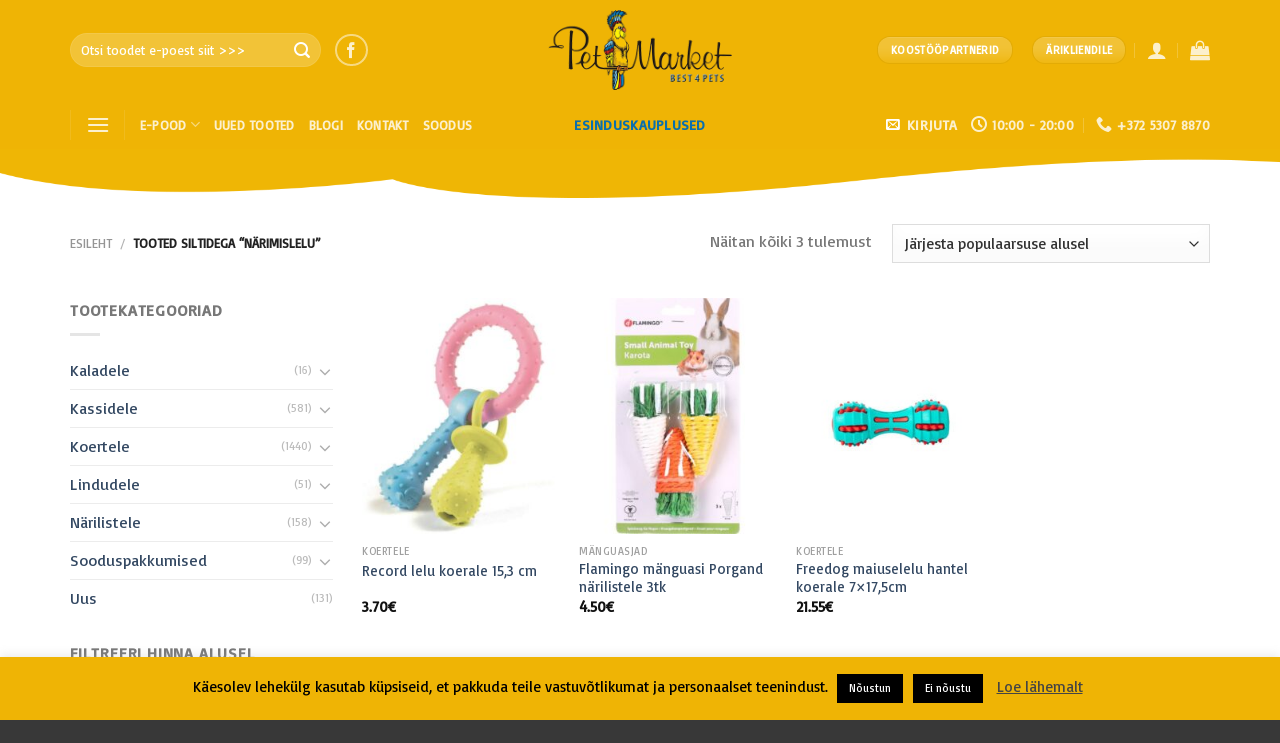

--- FILE ---
content_type: text/html; charset=UTF-8
request_url: https://pood.petmarket.ee/product-tag/narimislelu/
body_size: 21942
content:
<!DOCTYPE html>
<!--[if IE 9 ]> <html lang="et" class="ie9 loading-site no-js"> <![endif]-->
<!--[if IE 8 ]> <html lang="et" class="ie8 loading-site no-js"> <![endif]-->
<!--[if (gte IE 9)|!(IE)]><!--><html lang="et" class="loading-site no-js"> <!--<![endif]-->
<head>
	<meta charset="UTF-8" />
	<link rel="profile" href="https://gmpg.org/xfn/11" />
	<link rel="pingback" href="https://pood.petmarket.ee/xmlrpc.php" />

	<script>(function(html){html.className = html.className.replace(/\bno-js\b/,'js')})(document.documentElement);</script>
<meta name='robots' content='index, follow, max-image-preview:large, max-snippet:-1, max-video-preview:-1' />
<meta name="viewport" content="width=device-width, initial-scale=1, maximum-scale=1" />
	<!-- This site is optimized with the Yoast SEO plugin v19.6.1 - https://yoast.com/wordpress/plugins/seo/ -->
	<title>närimislelu Archives - Petmarket</title>
	<link rel="canonical" href="https://pood.petmarket.ee/product-tag/narimislelu/" />
	<meta property="og:locale" content="et_EE" />
	<meta property="og:type" content="article" />
	<meta property="og:title" content="närimislelu Archives - Petmarket" />
	<meta property="og:url" content="https://pood.petmarket.ee/product-tag/narimislelu/" />
	<meta property="og:site_name" content="Petmarket" />
	<meta name="twitter:card" content="summary_large_image" />
	<script type="application/ld+json" class="yoast-schema-graph">{"@context":"https://schema.org","@graph":[{"@type":"CollectionPage","@id":"https://pood.petmarket.ee/product-tag/narimislelu/","url":"https://pood.petmarket.ee/product-tag/narimislelu/","name":"närimislelu Archives - Petmarket","isPartOf":{"@id":"https://pood.petmarket.ee/#website"},"primaryImageOfPage":{"@id":"https://pood.petmarket.ee/product-tag/narimislelu/#primaryimage"},"image":{"@id":"https://pood.petmarket.ee/product-tag/narimislelu/#primaryimage"},"thumbnailUrl":"https://pood.petmarket.ee/wp-content/uploads/2021/05/1-2.jpg","breadcrumb":{"@id":"https://pood.petmarket.ee/product-tag/narimislelu/#breadcrumb"},"inLanguage":"et"},{"@type":"ImageObject","inLanguage":"et","@id":"https://pood.petmarket.ee/product-tag/narimislelu/#primaryimage","url":"https://pood.petmarket.ee/wp-content/uploads/2021/05/1-2.jpg","contentUrl":"https://pood.petmarket.ee/wp-content/uploads/2021/05/1-2.jpg","width":888,"height":1053},{"@type":"BreadcrumbList","@id":"https://pood.petmarket.ee/product-tag/narimislelu/#breadcrumb","itemListElement":[{"@type":"ListItem","position":1,"name":"Home","item":"https://pood.petmarket.ee/"},{"@type":"ListItem","position":2,"name":"närimislelu"}]},{"@type":"WebSite","@id":"https://pood.petmarket.ee/#website","url":"https://pood.petmarket.ee/","name":"Petmarket","description":"Õige toit on tervise alus – ka lemmikloomadel.","publisher":{"@id":"https://pood.petmarket.ee/#organization"},"potentialAction":[{"@type":"SearchAction","target":{"@type":"EntryPoint","urlTemplate":"https://pood.petmarket.ee/?s={search_term_string}"},"query-input":"required name=search_term_string"}],"inLanguage":"et"},{"@type":"Organization","@id":"https://pood.petmarket.ee/#organization","name":"Petproducts OÜ","url":"https://pood.petmarket.ee/","sameAs":[],"logo":{"@type":"ImageObject","inLanguage":"et","@id":"https://pood.petmarket.ee/#/schema/logo/image/","url":"http://petmarket.petproducts.ee/wp-content/uploads/2019/04/Petmarketlogosmall.png","contentUrl":"http://petmarket.petproducts.ee/wp-content/uploads/2019/04/Petmarketlogosmall.png","width":400,"height":174,"caption":"Petproducts OÜ"},"image":{"@id":"https://pood.petmarket.ee/#/schema/logo/image/"}}]}</script>
	<!-- / Yoast SEO plugin. -->


<link rel='dns-prefetch' href='//unpkg.com' />
<link rel='dns-prefetch' href='//cdn.jsdelivr.net' />
<link rel='dns-prefetch' href='//fonts.googleapis.com' />
<link rel='dns-prefetch' href='//www.googletagmanager.com' />
<link rel="alternate" type="application/rss+xml" title="Petmarket &raquo; RSS" href="https://pood.petmarket.ee/feed/" />
<link rel="alternate" type="application/rss+xml" title="Petmarket &raquo; Kommentaaride RSS" href="https://pood.petmarket.ee/comments/feed/" />
<link rel="alternate" type="application/rss+xml" title="Petmarket &raquo; närimislelu Silt uudisevoog" href="https://pood.petmarket.ee/product-tag/narimislelu/feed/" />
<link rel="prefetch" href="https://pood.petmarket.ee/wp-content/themes/flatsome/assets/js/chunk.countup.fe2c1016.js" />
<link rel="prefetch" href="https://pood.petmarket.ee/wp-content/themes/flatsome/assets/js/chunk.sticky-sidebar.a58a6557.js" />
<link rel="prefetch" href="https://pood.petmarket.ee/wp-content/themes/flatsome/assets/js/chunk.tooltips.29144c1c.js" />
<link rel="prefetch" href="https://pood.petmarket.ee/wp-content/themes/flatsome/assets/js/chunk.vendors-popups.947eca5c.js" />
<link rel="prefetch" href="https://pood.petmarket.ee/wp-content/themes/flatsome/assets/js/chunk.vendors-slider.c7f2bd49.js" />
<script type="text/javascript">
window._wpemojiSettings = {"baseUrl":"https:\/\/s.w.org\/images\/core\/emoji\/14.0.0\/72x72\/","ext":".png","svgUrl":"https:\/\/s.w.org\/images\/core\/emoji\/14.0.0\/svg\/","svgExt":".svg","source":{"concatemoji":"https:\/\/pood.petmarket.ee\/wp-includes\/js\/wp-emoji-release.min.js?ver=6.2.8"}};
/*! This file is auto-generated */
!function(e,a,t){var n,r,o,i=a.createElement("canvas"),p=i.getContext&&i.getContext("2d");function s(e,t){p.clearRect(0,0,i.width,i.height),p.fillText(e,0,0);e=i.toDataURL();return p.clearRect(0,0,i.width,i.height),p.fillText(t,0,0),e===i.toDataURL()}function c(e){var t=a.createElement("script");t.src=e,t.defer=t.type="text/javascript",a.getElementsByTagName("head")[0].appendChild(t)}for(o=Array("flag","emoji"),t.supports={everything:!0,everythingExceptFlag:!0},r=0;r<o.length;r++)t.supports[o[r]]=function(e){if(p&&p.fillText)switch(p.textBaseline="top",p.font="600 32px Arial",e){case"flag":return s("\ud83c\udff3\ufe0f\u200d\u26a7\ufe0f","\ud83c\udff3\ufe0f\u200b\u26a7\ufe0f")?!1:!s("\ud83c\uddfa\ud83c\uddf3","\ud83c\uddfa\u200b\ud83c\uddf3")&&!s("\ud83c\udff4\udb40\udc67\udb40\udc62\udb40\udc65\udb40\udc6e\udb40\udc67\udb40\udc7f","\ud83c\udff4\u200b\udb40\udc67\u200b\udb40\udc62\u200b\udb40\udc65\u200b\udb40\udc6e\u200b\udb40\udc67\u200b\udb40\udc7f");case"emoji":return!s("\ud83e\udef1\ud83c\udffb\u200d\ud83e\udef2\ud83c\udfff","\ud83e\udef1\ud83c\udffb\u200b\ud83e\udef2\ud83c\udfff")}return!1}(o[r]),t.supports.everything=t.supports.everything&&t.supports[o[r]],"flag"!==o[r]&&(t.supports.everythingExceptFlag=t.supports.everythingExceptFlag&&t.supports[o[r]]);t.supports.everythingExceptFlag=t.supports.everythingExceptFlag&&!t.supports.flag,t.DOMReady=!1,t.readyCallback=function(){t.DOMReady=!0},t.supports.everything||(n=function(){t.readyCallback()},a.addEventListener?(a.addEventListener("DOMContentLoaded",n,!1),e.addEventListener("load",n,!1)):(e.attachEvent("onload",n),a.attachEvent("onreadystatechange",function(){"complete"===a.readyState&&t.readyCallback()})),(e=t.source||{}).concatemoji?c(e.concatemoji):e.wpemoji&&e.twemoji&&(c(e.twemoji),c(e.wpemoji)))}(window,document,window._wpemojiSettings);
</script>
<style type="text/css">
img.wp-smiley,
img.emoji {
	display: inline !important;
	border: none !important;
	box-shadow: none !important;
	height: 1em !important;
	width: 1em !important;
	margin: 0 0.07em !important;
	vertical-align: -0.1em !important;
	background: none !important;
	padding: 0 !important;
}
</style>
	<style id='wp-block-library-inline-css' type='text/css'>
:root{--wp-admin-theme-color:#007cba;--wp-admin-theme-color--rgb:0,124,186;--wp-admin-theme-color-darker-10:#006ba1;--wp-admin-theme-color-darker-10--rgb:0,107,161;--wp-admin-theme-color-darker-20:#005a87;--wp-admin-theme-color-darker-20--rgb:0,90,135;--wp-admin-border-width-focus:2px;--wp-block-synced-color:#7a00df;--wp-block-synced-color--rgb:122,0,223}@media (-webkit-min-device-pixel-ratio:2),(min-resolution:192dpi){:root{--wp-admin-border-width-focus:1.5px}}.wp-element-button{cursor:pointer}:root{--wp--preset--font-size--normal:16px;--wp--preset--font-size--huge:42px}:root .has-very-light-gray-background-color{background-color:#eee}:root .has-very-dark-gray-background-color{background-color:#313131}:root .has-very-light-gray-color{color:#eee}:root .has-very-dark-gray-color{color:#313131}:root .has-vivid-green-cyan-to-vivid-cyan-blue-gradient-background{background:linear-gradient(135deg,#00d084,#0693e3)}:root .has-purple-crush-gradient-background{background:linear-gradient(135deg,#34e2e4,#4721fb 50%,#ab1dfe)}:root .has-hazy-dawn-gradient-background{background:linear-gradient(135deg,#faaca8,#dad0ec)}:root .has-subdued-olive-gradient-background{background:linear-gradient(135deg,#fafae1,#67a671)}:root .has-atomic-cream-gradient-background{background:linear-gradient(135deg,#fdd79a,#004a59)}:root .has-nightshade-gradient-background{background:linear-gradient(135deg,#330968,#31cdcf)}:root .has-midnight-gradient-background{background:linear-gradient(135deg,#020381,#2874fc)}.has-regular-font-size{font-size:1em}.has-larger-font-size{font-size:2.625em}.has-normal-font-size{font-size:var(--wp--preset--font-size--normal)}.has-huge-font-size{font-size:var(--wp--preset--font-size--huge)}.has-text-align-center{text-align:center}.has-text-align-left{text-align:left}.has-text-align-right{text-align:right}#end-resizable-editor-section{display:none}.aligncenter{clear:both}.items-justified-left{justify-content:flex-start}.items-justified-center{justify-content:center}.items-justified-right{justify-content:flex-end}.items-justified-space-between{justify-content:space-between}.screen-reader-text{clip:rect(1px,1px,1px,1px);word-wrap:normal!important;border:0;-webkit-clip-path:inset(50%);clip-path:inset(50%);height:1px;margin:-1px;overflow:hidden;padding:0;position:absolute;width:1px}.screen-reader-text:focus{clip:auto!important;background-color:#ddd;-webkit-clip-path:none;clip-path:none;color:#444;display:block;font-size:1em;height:auto;left:5px;line-height:normal;padding:15px 23px 14px;text-decoration:none;top:5px;width:auto;z-index:100000}html :where(.has-border-color){border-style:solid}html :where([style*=border-top-color]){border-top-style:solid}html :where([style*=border-right-color]){border-right-style:solid}html :where([style*=border-bottom-color]){border-bottom-style:solid}html :where([style*=border-left-color]){border-left-style:solid}html :where([style*=border-width]){border-style:solid}html :where([style*=border-top-width]){border-top-style:solid}html :where([style*=border-right-width]){border-right-style:solid}html :where([style*=border-bottom-width]){border-bottom-style:solid}html :where([style*=border-left-width]){border-left-style:solid}html :where(img[class*=wp-image-]){height:auto;max-width:100%}figure{margin:0 0 1em}html :where(.is-position-sticky){--wp-admin--admin-bar--position-offset:var(--wp-admin--admin-bar--height,0px)}@media screen and (max-width:600px){html :where(.is-position-sticky){--wp-admin--admin-bar--position-offset:0px}}
</style>
<link rel='stylesheet' id='classic-theme-styles-css' href='https://pood.petmarket.ee/wp-includes/css/classic-themes.min.css?ver=6.2.8' type='text/css' media='all' />
<link rel='stylesheet' id='contact-form-7-css' href='https://pood.petmarket.ee/wp-content/plugins/contact-form-7/includes/css/styles.css?ver=5.6.3' type='text/css' media='all' />
<link rel='stylesheet' id='cookie-law-info-css' href='https://pood.petmarket.ee/wp-content/plugins/cookie-law-info/public/css/cookie-law-info-public.css?ver=2.1.2' type='text/css' media='all' />
<link rel='stylesheet' id='cookie-law-info-gdpr-css' href='https://pood.petmarket.ee/wp-content/plugins/cookie-law-info/public/css/cookie-law-info-gdpr.css?ver=2.1.2' type='text/css' media='all' />
<link rel='stylesheet' id='woocommerce-shopup-venipak-shipping-css' href='https://pood.petmarket.ee/wp-content/plugins/wc-venipak-shipping/public/css/woocommerce-shopup-venipak-shipping-public.css?v=1.19.0&#038;ver=6.2.8' type='text/css' media='all' />
<link rel='stylesheet' id='shopup_select2-css' href='https://cdn.jsdelivr.net/npm/select2@4.1.0-rc.0/dist/css/select2.min.css?ver=1' type='text/css' media='1' />
<link rel='stylesheet' id='woo-shipping-dpd-baltic-css' href='https://pood.petmarket.ee/wp-content/plugins/woo-shipping-dpd-baltic/public/css/dpd-public.css?ver=1.2.58' type='text/css' media='all' />
<style id='woocommerce-inline-inline-css' type='text/css'>
.woocommerce form .form-row .required { visibility: visible; }
</style>
<link rel='stylesheet' id='flatsome-main-css' href='https://pood.petmarket.ee/wp-content/themes/flatsome/assets/css/flatsome.css?ver=3.15.7' type='text/css' media='all' />
<style id='flatsome-main-inline-css' type='text/css'>
@font-face {
				font-family: "fl-icons";
				font-display: block;
				src: url(https://pood.petmarket.ee/wp-content/themes/flatsome/assets/css/icons/fl-icons.eot?v=3.15.7);
				src:
					url(https://pood.petmarket.ee/wp-content/themes/flatsome/assets/css/icons/fl-icons.eot#iefix?v=3.15.7) format("embedded-opentype"),
					url(https://pood.petmarket.ee/wp-content/themes/flatsome/assets/css/icons/fl-icons.woff2?v=3.15.7) format("woff2"),
					url(https://pood.petmarket.ee/wp-content/themes/flatsome/assets/css/icons/fl-icons.ttf?v=3.15.7) format("truetype"),
					url(https://pood.petmarket.ee/wp-content/themes/flatsome/assets/css/icons/fl-icons.woff?v=3.15.7) format("woff"),
					url(https://pood.petmarket.ee/wp-content/themes/flatsome/assets/css/icons/fl-icons.svg?v=3.15.7#fl-icons) format("svg");
			}
</style>
<link rel='stylesheet' id='flatsome-shop-css' href='https://pood.petmarket.ee/wp-content/themes/flatsome/assets/css/flatsome-shop.css?ver=3.15.7' type='text/css' media='all' />
<link rel='stylesheet' id='flatsome-style-css' href='https://pood.petmarket.ee/wp-content/themes/petmarket/style.css?ver=3.0' type='text/css' media='all' />
<link rel='stylesheet' id='flatsome-googlefonts-css' href='//fonts.googleapis.com/css?family=Basic%3Aregular%2Cregular%2Cregular%2Cregular%7CDancing+Script%3Aregular%2C400&#038;display=swap&#038;ver=3.9' type='text/css' media='all' />
<script type="text/javascript">
            window._nslDOMReady = function (callback) {
                if ( document.readyState === "complete" || document.readyState === "interactive" ) {
                    callback();
                } else {
                    document.addEventListener( "DOMContentLoaded", callback );
                }
            };
            </script><script type='text/javascript' src='https://pood.petmarket.ee/wp-includes/js/jquery/jquery.min.js?ver=3.6.4' id='jquery-core-js'></script>
<script type='text/javascript' src='https://pood.petmarket.ee/wp-includes/js/jquery/jquery-migrate.min.js?ver=3.4.0' id='jquery-migrate-js'></script>
<script type='text/javascript' src='https://pood.petmarket.ee/wp-content/plugins/woocommerce-eabi-postoffice/js/jquery.cascadingdropdown.js?ver=6.2.8' id='jquery-cascadingdropdown-js'></script>
<script type='text/javascript' src='https://pood.petmarket.ee/wp-content/plugins/woocommerce-eabi-postoffice/js/eabi.cascadingdropdown.js?ver=6.2.8' id='eabi-cascadingdropdown-js'></script>
<script type='text/javascript' id='cookie-law-info-js-extra'>
/* <![CDATA[ */
var Cli_Data = {"nn_cookie_ids":[],"cookielist":[],"non_necessary_cookies":[],"ccpaEnabled":"","ccpaRegionBased":"","ccpaBarEnabled":"","strictlyEnabled":["necessary","obligatoire"],"ccpaType":"gdpr","js_blocking":"","custom_integration":"","triggerDomRefresh":"","secure_cookies":""};
var cli_cookiebar_settings = {"animate_speed_hide":"500","animate_speed_show":"500","background":"#efb405","border":"#b1a6a6c2","border_on":"","button_1_button_colour":"#000","button_1_button_hover":"#000000","button_1_link_colour":"#fff","button_1_as_button":"1","button_1_new_win":"","button_2_button_colour":"#333","button_2_button_hover":"#292929","button_2_link_colour":"#444","button_2_as_button":"","button_2_hidebar":"","button_3_button_colour":"#000","button_3_button_hover":"#000000","button_3_link_colour":"#fff","button_3_as_button":"1","button_3_new_win":"1","button_4_button_colour":"#000","button_4_button_hover":"#000000","button_4_link_colour":"#fff","button_4_as_button":"1","button_7_button_colour":"#61a229","button_7_button_hover":"#4e8221","button_7_link_colour":"#fff","button_7_as_button":"1","button_7_new_win":"","font_family":"inherit","header_fix":"","notify_animate_hide":"1","notify_animate_show":"","notify_div_id":"#cookie-law-info-bar","notify_position_horizontal":"right","notify_position_vertical":"bottom","scroll_close":"","scroll_close_reload":"","accept_close_reload":"","reject_close_reload":"","showagain_tab":"","showagain_background":"#fff","showagain_border":"#000","showagain_div_id":"#cookie-law-info-again","showagain_x_position":"100px","text":"#000","show_once_yn":"","show_once":"10000","logging_on":"","as_popup":"","popup_overlay":"1","bar_heading_text":"","cookie_bar_as":"banner","popup_showagain_position":"bottom-right","widget_position":"left"};
var log_object = {"ajax_url":"https:\/\/pood.petmarket.ee\/wp-admin\/admin-ajax.php"};
/* ]]> */
</script>
<script type='text/javascript' src='https://pood.petmarket.ee/wp-content/plugins/cookie-law-info/public/js/cookie-law-info-public.js?ver=2.1.2' id='cookie-law-info-js'></script>
<script type='text/javascript' src='https://pood.petmarket.ee/wp-content/plugins/wc-venipak-shipping/public/js/woocommerce-shopup-venipak-shipping-public.js?ver=1.19.0' id='woocommerce-shopup-venipak-shipping-js'></script>
<script type='text/javascript' id='woocommerce-shopup-venipak-shipping-js-after'>
window.adminUrl = 'https://pood.petmarket.ee/wp-admin/';
</script>
<script type='text/javascript' src='https://pood.petmarket.ee/wp-content/plugins/woo-shipping-dpd-baltic/public/js/dpd-public-dist.js?ver=1.2.58' id='woo-shipping-dpd-baltic-js'></script>
<link rel="https://api.w.org/" href="https://pood.petmarket.ee/wp-json/" /><link rel="alternate" type="application/json" href="https://pood.petmarket.ee/wp-json/wp/v2/product_tag/779" /><link rel="EditURI" type="application/rsd+xml" title="RSD" href="https://pood.petmarket.ee/xmlrpc.php?rsd" />
<link rel="wlwmanifest" type="application/wlwmanifest+xml" href="https://pood.petmarket.ee/wp-includes/wlwmanifest.xml" />
<meta name="generator" content="WordPress 6.2.8" />
<meta name="generator" content="WooCommerce 6.8.2" />
<meta name="generator" content="Site Kit by Google 1.124.0" />        <style type="text/css">
            .monthly_payment {
                font-size: 12px;
            }
            .products .product .esto_calculator {
                margin-bottom: 16px;
            }
        </style>
        	<script>

				</script>
			<style>.bg{opacity: 0; transition: opacity 1s; -webkit-transition: opacity 1s;} .bg-loaded{opacity: 1;}</style><!--[if IE]><link rel="stylesheet" type="text/css" href="https://pood.petmarket.ee/wp-content/themes/flatsome/assets/css/ie-fallback.css"><script src="//cdnjs.cloudflare.com/ajax/libs/html5shiv/3.6.1/html5shiv.js"></script><script>var head = document.getElementsByTagName('head')[0],style = document.createElement('style');style.type = 'text/css';style.styleSheet.cssText = ':before,:after{content:none !important';head.appendChild(style);setTimeout(function(){head.removeChild(style);}, 0);</script><script src="https://pood.petmarket.ee/wp-content/themes/flatsome/assets/libs/ie-flexibility.js"></script><![endif]--><!-- Global site tag (gtag.js) - Google Analytics -->
<script async src="https://www.googletagmanager.com/gtag/js?id=UA-145660802-1"></script>
<script>
  window.dataLayer = window.dataLayer || [];
  function gtag(){dataLayer.push(arguments);}
  gtag('js', new Date());

  gtag('config', 'UA-145660802-1');
</script>
	<noscript><style>.woocommerce-product-gallery{ opacity: 1 !important; }</style></noscript>
	<link rel="icon" href="https://pood.petmarket.ee/wp-content/uploads/2019/09/petmarket-fav-100x100.png" sizes="32x32" />
<link rel="icon" href="https://pood.petmarket.ee/wp-content/uploads/2019/09/petmarket-fav-280x280.png" sizes="192x192" />
<link rel="apple-touch-icon" href="https://pood.petmarket.ee/wp-content/uploads/2019/09/petmarket-fav-280x280.png" />
<meta name="msapplication-TileImage" content="https://pood.petmarket.ee/wp-content/uploads/2019/09/petmarket-fav-280x280.png" />
<style id="custom-css" type="text/css">:root {--primary-color: #0a6fad;}.container-width, .full-width .ubermenu-nav, .container, .row{max-width: 1170px}.row.row-collapse{max-width: 1140px}.row.row-small{max-width: 1162.5px}.row.row-large{max-width: 1200px}.header-main{height: 100px}#logo img{max-height: 100px}#logo{width:220px;}#logo img{padding:10px 0;}.header-bottom{min-height: 10px}.header-top{min-height: 30px}.transparent .header-main{height: 90px}.transparent #logo img{max-height: 90px}.has-transparent + .page-title:first-of-type,.has-transparent + #main > .page-title,.has-transparent + #main > div > .page-title,.has-transparent + #main .page-header-wrapper:first-of-type .page-title{padding-top: 140px;}.header.show-on-scroll,.stuck .header-main{height:70px!important}.stuck #logo img{max-height: 70px!important}.search-form{ width: 59%;}.header-bg-color {background-color: #efb405}.header-bottom {background-color: #efb405}.header-main .nav > li > a{line-height: 21px }.stuck .header-main .nav > li > a{line-height: 50px }.header-bottom-nav > li > a{line-height: 16px }@media (max-width: 549px) {.header-main{height: 70px}#logo img{max-height: 70px}}.main-menu-overlay{background-color: #efb405}.nav-dropdown{font-size:100%}/* Color */.accordion-title.active, .has-icon-bg .icon .icon-inner,.logo a, .primary.is-underline, .primary.is-link, .badge-outline .badge-inner, .nav-outline > li.active> a,.nav-outline >li.active > a, .cart-icon strong,[data-color='primary'], .is-outline.primary{color: #0a6fad;}/* Color !important */[data-text-color="primary"]{color: #0a6fad!important;}/* Background Color */[data-text-bg="primary"]{background-color: #0a6fad;}/* Background */.scroll-to-bullets a,.featured-title, .label-new.menu-item > a:after, .nav-pagination > li > .current,.nav-pagination > li > span:hover,.nav-pagination > li > a:hover,.has-hover:hover .badge-outline .badge-inner,button[type="submit"], .button.wc-forward:not(.checkout):not(.checkout-button), .button.submit-button, .button.primary:not(.is-outline),.featured-table .title,.is-outline:hover, .has-icon:hover .icon-label,.nav-dropdown-bold .nav-column li > a:hover, .nav-dropdown.nav-dropdown-bold > li > a:hover, .nav-dropdown-bold.dark .nav-column li > a:hover, .nav-dropdown.nav-dropdown-bold.dark > li > a:hover, .header-vertical-menu__opener ,.is-outline:hover, .tagcloud a:hover,.grid-tools a, input[type='submit']:not(.is-form), .box-badge:hover .box-text, input.button.alt,.nav-box > li > a:hover,.nav-box > li.active > a,.nav-pills > li.active > a ,.current-dropdown .cart-icon strong, .cart-icon:hover strong, .nav-line-bottom > li > a:before, .nav-line-grow > li > a:before, .nav-line > li > a:before,.banner, .header-top, .slider-nav-circle .flickity-prev-next-button:hover svg, .slider-nav-circle .flickity-prev-next-button:hover .arrow, .primary.is-outline:hover, .button.primary:not(.is-outline), input[type='submit'].primary, input[type='submit'].primary, input[type='reset'].button, input[type='button'].primary, .badge-inner{background-color: #0a6fad;}/* Border */.nav-vertical.nav-tabs > li.active > a,.scroll-to-bullets a.active,.nav-pagination > li > .current,.nav-pagination > li > span:hover,.nav-pagination > li > a:hover,.has-hover:hover .badge-outline .badge-inner,.accordion-title.active,.featured-table,.is-outline:hover, .tagcloud a:hover,blockquote, .has-border, .cart-icon strong:after,.cart-icon strong,.blockUI:before, .processing:before,.loading-spin, .slider-nav-circle .flickity-prev-next-button:hover svg, .slider-nav-circle .flickity-prev-next-button:hover .arrow, .primary.is-outline:hover{border-color: #0a6fad}.nav-tabs > li.active > a{border-top-color: #0a6fad}.widget_shopping_cart_content .blockUI.blockOverlay:before { border-left-color: #0a6fad }.woocommerce-checkout-review-order .blockUI.blockOverlay:before { border-left-color: #0a6fad }/* Fill */.slider .flickity-prev-next-button:hover svg,.slider .flickity-prev-next-button:hover .arrow{fill: #0a6fad;}/* Background Color */[data-icon-label]:after, .secondary.is-underline:hover,.secondary.is-outline:hover,.icon-label,.button.secondary:not(.is-outline),.button.alt:not(.is-outline), .badge-inner.on-sale, .button.checkout, .single_add_to_cart_button, .current .breadcrumb-step{ background-color:#efb405; }[data-text-bg="secondary"]{background-color: #efb405;}/* Color */.secondary.is-underline,.secondary.is-link, .secondary.is-outline,.stars a.active, .star-rating:before, .woocommerce-page .star-rating:before,.star-rating span:before, .color-secondary{color: #efb405}/* Color !important */[data-text-color="secondary"]{color: #efb405!important;}/* Border */.secondary.is-outline:hover{border-color:#efb405}body{font-size: 100%;}body{font-family:"Basic", sans-serif}body{font-weight: 0}.nav > li > a {font-family:"Basic", sans-serif;}.mobile-sidebar-levels-2 .nav > li > ul > li > a {font-family:"Basic", sans-serif;}.nav > li > a {font-weight: 0;}.mobile-sidebar-levels-2 .nav > li > ul > li > a {font-weight: 0;}h1,h2,h3,h4,h5,h6,.heading-font, .off-canvas-center .nav-sidebar.nav-vertical > li > a{font-family: "Basic", sans-serif;}h1,h2,h3,h4,h5,h6,.heading-font,.banner h1,.banner h2{font-weight: 0;}.alt-font{font-family: "Dancing Script", sans-serif;}.alt-font{font-weight: 400!important;}.shop-page-title.featured-title .title-overlay{background-color: rgba(10,10,10,0.3);}@media screen and (min-width: 550px){.products .box-vertical .box-image{min-width: 247px!important;width: 247px!important;}}.footer-1{background-color: #383838}.absolute-footer, html{background-color: #383838}/* Custom CSS Mobile */@media (max-width: 549px){.header-block.block-html-after-header {display: none;}}.label-new.menu-item > a:after{content:"New";}.label-hot.menu-item > a:after{content:"Hot";}.label-sale.menu-item > a:after{content:"Sale";}.label-popular.menu-item > a:after{content:"Popular";}</style>		<style type="text/css" id="wp-custom-css">
			.badge.absolute.top.post-date.badge-outline {
display: none;
}

.woocommerce-shipping-fields {
display: block !important;
}

.home #main {
margin-top: -60px;
}

.sku_wrapper {
display: none !important;
}

.tagged_as {
display: none !important;
}

.archive-page-header {
display: none;
}

.posted-on {
display: none;
}

.byline {
display: none;
}

.cat-links {
display: none;
}

.comments-link.pull-right {
display: none;
}

#comments {
display: none;
}



		</style>
		</head>

<body data-rsssl=1 class="archive tax-product_tag term-narimislelu term-779 theme-flatsome woocommerce woocommerce-page woocommerce-no-js lightbox nav-dropdown-has-arrow nav-dropdown-has-shadow nav-dropdown-has-border">

<svg xmlns="http://www.w3.org/2000/svg" viewBox="0 0 0 0" width="0" height="0" focusable="false" role="none" style="visibility: hidden; position: absolute; left: -9999px; overflow: hidden;" ><defs><filter id="wp-duotone-dark-grayscale"><feColorMatrix color-interpolation-filters="sRGB" type="matrix" values=" .299 .587 .114 0 0 .299 .587 .114 0 0 .299 .587 .114 0 0 .299 .587 .114 0 0 " /><feComponentTransfer color-interpolation-filters="sRGB" ><feFuncR type="table" tableValues="0 0.498039215686" /><feFuncG type="table" tableValues="0 0.498039215686" /><feFuncB type="table" tableValues="0 0.498039215686" /><feFuncA type="table" tableValues="1 1" /></feComponentTransfer><feComposite in2="SourceGraphic" operator="in" /></filter></defs></svg><svg xmlns="http://www.w3.org/2000/svg" viewBox="0 0 0 0" width="0" height="0" focusable="false" role="none" style="visibility: hidden; position: absolute; left: -9999px; overflow: hidden;" ><defs><filter id="wp-duotone-grayscale"><feColorMatrix color-interpolation-filters="sRGB" type="matrix" values=" .299 .587 .114 0 0 .299 .587 .114 0 0 .299 .587 .114 0 0 .299 .587 .114 0 0 " /><feComponentTransfer color-interpolation-filters="sRGB" ><feFuncR type="table" tableValues="0 1" /><feFuncG type="table" tableValues="0 1" /><feFuncB type="table" tableValues="0 1" /><feFuncA type="table" tableValues="1 1" /></feComponentTransfer><feComposite in2="SourceGraphic" operator="in" /></filter></defs></svg><svg xmlns="http://www.w3.org/2000/svg" viewBox="0 0 0 0" width="0" height="0" focusable="false" role="none" style="visibility: hidden; position: absolute; left: -9999px; overflow: hidden;" ><defs><filter id="wp-duotone-purple-yellow"><feColorMatrix color-interpolation-filters="sRGB" type="matrix" values=" .299 .587 .114 0 0 .299 .587 .114 0 0 .299 .587 .114 0 0 .299 .587 .114 0 0 " /><feComponentTransfer color-interpolation-filters="sRGB" ><feFuncR type="table" tableValues="0.549019607843 0.988235294118" /><feFuncG type="table" tableValues="0 1" /><feFuncB type="table" tableValues="0.717647058824 0.254901960784" /><feFuncA type="table" tableValues="1 1" /></feComponentTransfer><feComposite in2="SourceGraphic" operator="in" /></filter></defs></svg><svg xmlns="http://www.w3.org/2000/svg" viewBox="0 0 0 0" width="0" height="0" focusable="false" role="none" style="visibility: hidden; position: absolute; left: -9999px; overflow: hidden;" ><defs><filter id="wp-duotone-blue-red"><feColorMatrix color-interpolation-filters="sRGB" type="matrix" values=" .299 .587 .114 0 0 .299 .587 .114 0 0 .299 .587 .114 0 0 .299 .587 .114 0 0 " /><feComponentTransfer color-interpolation-filters="sRGB" ><feFuncR type="table" tableValues="0 1" /><feFuncG type="table" tableValues="0 0.278431372549" /><feFuncB type="table" tableValues="0.592156862745 0.278431372549" /><feFuncA type="table" tableValues="1 1" /></feComponentTransfer><feComposite in2="SourceGraphic" operator="in" /></filter></defs></svg><svg xmlns="http://www.w3.org/2000/svg" viewBox="0 0 0 0" width="0" height="0" focusable="false" role="none" style="visibility: hidden; position: absolute; left: -9999px; overflow: hidden;" ><defs><filter id="wp-duotone-midnight"><feColorMatrix color-interpolation-filters="sRGB" type="matrix" values=" .299 .587 .114 0 0 .299 .587 .114 0 0 .299 .587 .114 0 0 .299 .587 .114 0 0 " /><feComponentTransfer color-interpolation-filters="sRGB" ><feFuncR type="table" tableValues="0 0" /><feFuncG type="table" tableValues="0 0.647058823529" /><feFuncB type="table" tableValues="0 1" /><feFuncA type="table" tableValues="1 1" /></feComponentTransfer><feComposite in2="SourceGraphic" operator="in" /></filter></defs></svg><svg xmlns="http://www.w3.org/2000/svg" viewBox="0 0 0 0" width="0" height="0" focusable="false" role="none" style="visibility: hidden; position: absolute; left: -9999px; overflow: hidden;" ><defs><filter id="wp-duotone-magenta-yellow"><feColorMatrix color-interpolation-filters="sRGB" type="matrix" values=" .299 .587 .114 0 0 .299 .587 .114 0 0 .299 .587 .114 0 0 .299 .587 .114 0 0 " /><feComponentTransfer color-interpolation-filters="sRGB" ><feFuncR type="table" tableValues="0.780392156863 1" /><feFuncG type="table" tableValues="0 0.949019607843" /><feFuncB type="table" tableValues="0.352941176471 0.470588235294" /><feFuncA type="table" tableValues="1 1" /></feComponentTransfer><feComposite in2="SourceGraphic" operator="in" /></filter></defs></svg><svg xmlns="http://www.w3.org/2000/svg" viewBox="0 0 0 0" width="0" height="0" focusable="false" role="none" style="visibility: hidden; position: absolute; left: -9999px; overflow: hidden;" ><defs><filter id="wp-duotone-purple-green"><feColorMatrix color-interpolation-filters="sRGB" type="matrix" values=" .299 .587 .114 0 0 .299 .587 .114 0 0 .299 .587 .114 0 0 .299 .587 .114 0 0 " /><feComponentTransfer color-interpolation-filters="sRGB" ><feFuncR type="table" tableValues="0.650980392157 0.403921568627" /><feFuncG type="table" tableValues="0 1" /><feFuncB type="table" tableValues="0.447058823529 0.4" /><feFuncA type="table" tableValues="1 1" /></feComponentTransfer><feComposite in2="SourceGraphic" operator="in" /></filter></defs></svg><svg xmlns="http://www.w3.org/2000/svg" viewBox="0 0 0 0" width="0" height="0" focusable="false" role="none" style="visibility: hidden; position: absolute; left: -9999px; overflow: hidden;" ><defs><filter id="wp-duotone-blue-orange"><feColorMatrix color-interpolation-filters="sRGB" type="matrix" values=" .299 .587 .114 0 0 .299 .587 .114 0 0 .299 .587 .114 0 0 .299 .587 .114 0 0 " /><feComponentTransfer color-interpolation-filters="sRGB" ><feFuncR type="table" tableValues="0.0980392156863 1" /><feFuncG type="table" tableValues="0 0.662745098039" /><feFuncB type="table" tableValues="0.847058823529 0.419607843137" /><feFuncA type="table" tableValues="1 1" /></feComponentTransfer><feComposite in2="SourceGraphic" operator="in" /></filter></defs></svg>
<a class="skip-link screen-reader-text" href="#main">Skip to content</a>

<div id="wrapper">

	
	<header id="header" class="header has-sticky sticky-jump">
		<div class="header-wrapper">
			<div id="masthead" class="header-main show-logo-center nav-dark">
      <div class="header-inner flex-row container logo-center medium-logo-center" role="navigation">

          <!-- Logo -->
          <div id="logo" class="flex-col logo">
            
<!-- Header logo -->
<a href="https://pood.petmarket.ee/" title="Petmarket - Õige toit on tervise alus – ka lemmikloomadel." rel="home">
		<img width="400" height="174" src="https://pood.petmarket.ee/wp-content/uploads/2019/04/Petmarketlogosmall.png" class="header_logo header-logo" alt="Petmarket"/><img  width="400" height="174" src="https://pood.petmarket.ee/wp-content/uploads/2019/04/Petmarketlogosmall.png" class="header-logo-dark" alt="Petmarket"/></a>
          </div>

          <!-- Mobile Left Elements -->
          <div class="flex-col show-for-medium flex-left">
            <ul class="mobile-nav nav nav-left ">
              <li class="nav-icon has-icon">
  		<a href="#" data-open="#main-menu" data-pos="left" data-bg="main-menu-overlay" data-color="dark" class="is-small" aria-label="Menu" aria-controls="main-menu" aria-expanded="false">
		
		  <i class="icon-menu" ></i>
		  		</a>
	</li>            </ul>
          </div>

          <!-- Left Elements -->
          <div class="flex-col hide-for-medium flex-left
            ">
            <ul class="header-nav header-nav-main nav nav-left  nav-divided nav-uppercase" >
              <li class="header-search-form search-form html relative has-icon">
	<div class="header-search-form-wrapper">
		<div class="searchform-wrapper ux-search-box relative form-flat is-normal"><form role="search" method="get" class="searchform" action="https://pood.petmarket.ee/">
	<div class="flex-row relative">
						<div class="flex-col flex-grow">
			<label class="screen-reader-text" for="woocommerce-product-search-field-0">Otsi:</label>
			<input type="search" id="woocommerce-product-search-field-0" class="search-field mb-0" placeholder="Otsi toodet e-poest siit &gt;&gt;&gt;" value="" name="s" />
			<input type="hidden" name="post_type" value="product" />
					</div>
		<div class="flex-col">
			<button type="submit" value="Otsi" class="ux-search-submit submit-button secondary button icon mb-0" aria-label="Submit">
				<i class="icon-search" ></i>			</button>
		</div>
	</div>
	<div class="live-search-results text-left z-top"></div>
</form>
</div>	</div>
</li><li class="html header-social-icons ml-0">
	<div class="social-icons follow-icons" ><a href="https://www.facebook.com/PetMarket-Best-4-Pets-618967238202820/?ref=aymt_homepage_panel" target="_blank" data-label="Facebook" rel="noopener noreferrer nofollow" class="icon button circle is-outline facebook tooltip" title="Follow on Facebook" aria-label="Follow on Facebook"><i class="icon-facebook" ></i></a></div></li>            </ul>
          </div>

          <!-- Right Elements -->
          <div class="flex-col hide-for-medium flex-right">
            <ul class="header-nav header-nav-main nav nav-right  nav-divided nav-uppercase">
              <li class="html header-button-2">
	<div class="header-button">
	<a rel="noopener noreferrer" href="https://pood.petmarket.ee/koostoopartnerid/" target="_blank" class="button secondary is-shade is-small"  style="border-radius:99px;">
    <span>Koostööpartnerid</span>
  </a>
	</div>
</li>
<li class="html header-button-1">
	<div class="header-button">
	<a rel="noopener noreferrer" href="http://petmarket.petproducts.ee/arikliendile" target="_blank" class="button secondary is-shade is-small"  style="border-radius:99px;">
    <span>Ärikliendile</span>
  </a>
	</div>
</li>


<li class="account-item has-icon
    "
>

<a href="https://pood.petmarket.ee/my-account/"
    class="nav-top-link nav-top-not-logged-in is-small"
    data-open="#login-form-popup"  >
  <i class="icon-user" ></i>
</a>



</li>
<li class="cart-item has-icon">

	<a href="https://pood.petmarket.ee/cart/" class="header-cart-link off-canvas-toggle nav-top-link is-small" data-open="#cart-popup" data-class="off-canvas-cart" title="Ostukorv" data-pos="right">


    <i class="icon-shopping-bag"
    data-icon-label="0">
  </i>
  </a>



  <!-- Cart Sidebar Popup -->
  <div id="cart-popup" class="mfp-hide widget_shopping_cart">
  <div class="cart-popup-inner inner-padding">
      <div class="cart-popup-title text-center">
          <h4 class="uppercase">Ostukorv</h4>
          <div class="is-divider"></div>
      </div>
      <div class="widget_shopping_cart_content">
          

	<p class="woocommerce-mini-cart__empty-message">Ostukorvis ei ole tooteid.</p>


      </div>
            <div class="cart-sidebar-content relative"></div>  </div>
  </div>

</li>
            </ul>
          </div>

          <!-- Mobile Right Elements -->
          <div class="flex-col show-for-medium flex-right">
            <ul class="mobile-nav nav nav-right ">
              <li class="cart-item has-icon">

      <a href="https://pood.petmarket.ee/cart/" class="header-cart-link off-canvas-toggle nav-top-link is-small" data-open="#cart-popup" data-class="off-canvas-cart" title="Ostukorv" data-pos="right">
  
    <i class="icon-shopping-bag"
    data-icon-label="0">
  </i>
  </a>

</li>
            </ul>
          </div>

      </div>
     
            <div class="container"><div class="top-divider full-width"></div></div>
      </div><div id="wide-nav" class="header-bottom wide-nav nav-dark flex-has-center">
    <div class="flex-row container">

                        <div class="flex-col hide-for-medium flex-left">
                <ul class="nav header-nav header-bottom-nav nav-left  nav-uppercase">
                    <li class="header-divider"></li><li class="nav-icon has-icon">
  		<a href="#" data-open="#main-menu" data-pos="left" data-bg="main-menu-overlay" data-color="dark" class="is-small" aria-label="Menu" aria-controls="main-menu" aria-expanded="false">
		
		  <i class="icon-menu" ></i>
		  		</a>
	</li><li class="header-divider"></li><li id="menu-item-511" class="menu-item menu-item-type-post_type menu-item-object-page menu-item-has-children menu-item-511 menu-item-design-default has-dropdown"><a href="https://pood.petmarket.ee/pood/" class="nav-top-link">e-pood<i class="icon-angle-down" ></i></a>
<ul class="sub-menu nav-dropdown nav-dropdown-default">
	<li id="menu-item-49881" class="menu-item menu-item-type-post_type menu-item-object-page menu-item-49881"><a href="https://pood.petmarket.ee/jarelmaks/">Järelmaks</a></li>
</ul>
</li>
<li id="menu-item-1281" class="menu-item menu-item-type-taxonomy menu-item-object-product_cat menu-item-1281 menu-item-design-default"><a href="https://pood.petmarket.ee/product-category/uus/" class="nav-top-link">Uued tooted</a></li>
<li id="menu-item-1173" class="menu-item menu-item-type-custom menu-item-object-custom menu-item-1173 menu-item-design-default"><a href="http://petmarket.petproducts.ee/blog/" class="nav-top-link">Blogi</a></li>
<li id="menu-item-1125" class="menu-item menu-item-type-post_type menu-item-object-page menu-item-1125 menu-item-design-default"><a href="https://pood.petmarket.ee/kontakt/" class="nav-top-link">Kontakt</a></li>
<li id="menu-item-1225" class="menu-item menu-item-type-post_type menu-item-object-page menu-item-1225 menu-item-design-default"><a href="https://pood.petmarket.ee/soodus/" class="nav-top-link">Soodus</a></li>
                </ul>
            </div>
            
                        <div class="flex-col hide-for-medium flex-center">
                <ul class="nav header-nav header-bottom-nav nav-center  nav-uppercase">
                    <li class="html custom html_nav_position_text"><a href="http://petmarket.petproducts.ee/#esinduskauplused" style="color: #0a6fad; font-size:14px" :>Esinduskauplused</a></li>                </ul>
            </div>
            
                        <div class="flex-col hide-for-medium flex-right flex-grow">
              <ul class="nav header-nav header-bottom-nav nav-right  nav-uppercase">
                   <li class="html custom html_nav_position_text_top"><i class="icon-envelop"></i><a href="http://petmarket.petproducts.ee/kontakt/"  style="font-size:14px; padding-left:7px; color: rgba(255,255,255,0.8)">Kirjuta</a></li><li class="header-contact-wrapper">
		<ul id="header-contact" class="nav nav-divided nav-uppercase header-contact">
		
					
						<li class="">
			  <a class="tooltip" title="10:00 - 20:00 ">
			  	   <i class="icon-clock" style="font-size:16px;"></i>			        <span>10:00 - 20:00</span>
			  </a>
			 </li>
			
						<li class="">
			  <a href="tel:+372 5307 8870" class="tooltip" title="+372 5307 8870">
			     <i class="icon-phone" style="font-size:16px;"></i>			      <span>+372 5307 8870</span>
			  </a>
			</li>
				</ul>
</li>              </ul>
            </div>
            
                          <div class="flex-col show-for-medium flex-grow">
                  <ul class="nav header-bottom-nav nav-center mobile-nav  nav-uppercase">
                      <li class="html custom html_nav_position_text"><a href="http://petmarket.petproducts.ee/#esinduskauplused" style="color: #0a6fad; font-size:14px" :>Esinduskauplused</a></li>                  </ul>
              </div>
            
    </div>
</div>

<div class="header-bg-container fill"><div class="header-bg-image fill"></div><div class="header-bg-color fill"></div></div>		</div>
	</header>

	<div class="header-block block-html-after-header z-1" style="position:relative;top:-1px;"><img src="https://petmarket.petproducts.ee/wp-content/uploads/2019/04/taust-4-1.png" width="100%"></div><div class="shop-page-title category-page-title page-title ">
	<div class="page-title-inner flex-row  medium-flex-wrap container">
	  <div class="flex-col flex-grow medium-text-center">
	  	<div class="is-small">
	<nav class="woocommerce-breadcrumb breadcrumbs uppercase"><a href="https://pood.petmarket.ee">Esileht</a> <span class="divider">&#47;</span> Tooted siltidega &ldquo;närimislelu&rdquo;</nav></div>
<div class="category-filtering category-filter-row show-for-medium">
	<a href="#" data-open="#shop-sidebar" data-visible-after="true" data-pos="left" class="filter-button uppercase plain">
		<i class="icon-equalizer"></i>
		<strong>Filtreeri</strong>
	</a>
	<div class="inline-block">
			</div>
</div>
	  </div>
	  <div class="flex-col medium-text-center">
	  	<p class="woocommerce-result-count hide-for-medium">
	Näitan kõiki 3 tulemust</p>
<form class="woocommerce-ordering" method="get">
	<select name="orderby" class="orderby" aria-label="Poe järjestus">
					<option value="popularity"  selected='selected'>Järjesta populaarsuse alusel</option>
					<option value="date" >Järjesta uudsuse alusel</option>
					<option value="price" >Järjesta hinna alusel: odavamast kallimani</option>
					<option value="price-desc" >Järjesta hinna alusel: kallimast odavamani</option>
			</select>
	<input type="hidden" name="paged" value="1" />
	</form>
	  </div>
	</div>
</div>

	<main id="main" class="">
<div class="row category-page-row">

		<div class="col large-3 hide-for-medium ">
						<div id="shop-sidebar" class="sidebar-inner col-inner">
				<aside id="woocommerce_product_categories-13" class="widget woocommerce widget_product_categories"><span class="widget-title shop-sidebar">Tootekategooriad</span><div class="is-divider small"></div><ul class="product-categories"><li class="cat-item cat-item-2868 cat-parent"><a href="https://pood.petmarket.ee/product-category/kaladele/">Kaladele</a> <span class="count">(16)</span><ul class='children'>
<li class="cat-item cat-item-2878"><a href="https://pood.petmarket.ee/product-category/kaladele/akvaariumi-hooldusvahendid/">Akvaariumi hooldusvahendid</a> <span class="count">(4)</span></li>
<li class="cat-item cat-item-2869"><a href="https://pood.petmarket.ee/product-category/kaladele/kalatoit/">Kalatoit</a> <span class="count">(11)</span></li>
</ul>
</li>
<li class="cat-item cat-item-72 cat-parent"><a href="https://pood.petmarket.ee/product-category/kassidele/">Kassidele</a> <span class="count">(581)</span><ul class='children'>
<li class="cat-item cat-item-293"><a href="https://pood.petmarket.ee/product-category/kassidele/kassiliiv/">Kassiliiv</a> <span class="count">(54)</span></li>
<li class="cat-item cat-item-406 cat-parent"><a href="https://pood.petmarket.ee/product-category/kassidele/kassimaiused/">Kassimaiused</a> <span class="count">(69)</span>	<ul class='children'>
<li class="cat-item cat-item-511"><a href="https://pood.petmarket.ee/product-category/kassidele/kassimaiused/brit-care-kassimaiused/">Brit Care kassimaiused</a> <span class="count">(11)</span></li>
<li class="cat-item cat-item-537"><a href="https://pood.petmarket.ee/product-category/kassidele/kassimaiused/brit-premium-kassimaiused/">Brit Premium kassimaiused</a> <span class="count">(2)</span></li>
<li class="cat-item cat-item-407"><a href="https://pood.petmarket.ee/product-category/kassidele/kassimaiused/carnilove-kassimaiused/">Carnilove kassimaiused</a> <span class="count">(3)</span></li>
<li class="cat-item cat-item-1147"><a href="https://pood.petmarket.ee/product-category/kassidele/kassimaiused/churu-kassimaiused/">Churu kassimaiused</a> <span class="count">(24)</span></li>
<li class="cat-item cat-item-1030"><a href="https://pood.petmarket.ee/product-category/kassidele/kassimaiused/flamingo-kassimaiused/">Flamingo kassimaiused</a> <span class="count">(7)</span></li>
<li class="cat-item cat-item-2983"><a href="https://pood.petmarket.ee/product-category/kassidele/kassimaiused/kimo-kassimaiused/">Kimo kassimaiused</a> <span class="count">(3)</span></li>
<li class="cat-item cat-item-2215"><a href="https://pood.petmarket.ee/product-category/kassidele/kassimaiused/kitty-joy-kassimaiused/">Kitty Joy kassimaiused</a> <span class="count">(15)</span></li>
<li class="cat-item cat-item-3102"><a href="https://pood.petmarket.ee/product-category/kassidele/kassimaiused/tessa-kassimaiused/">Tessa kassimaiused</a> <span class="count">(3)</span></li>
	</ul>
</li>
<li class="cat-item cat-item-221 cat-parent"><a href="https://pood.petmarket.ee/product-category/kassidele/konservid-kassidele/">Konservid</a> <span class="count">(116)</span>	<ul class='children'>
<li class="cat-item cat-item-465"><a href="https://pood.petmarket.ee/product-category/kassidele/konservid-kassidele/aatas-konservid-kassidele/">Aatas konservid kassidele</a> <span class="count">(12)</span></li>
<li class="cat-item cat-item-424"><a href="https://pood.petmarket.ee/product-category/kassidele/konservid-kassidele/brit-care-margtoit/">Brit Care märgtoit</a> <span class="count">(13)</span></li>
<li class="cat-item cat-item-954"><a href="https://pood.petmarket.ee/product-category/kassidele/konservid-kassidele/brit-premium-konservid-kassidele/">Brit Premium konservid kassidele</a> <span class="count">(4)</span></li>
<li class="cat-item cat-item-805"><a href="https://pood.petmarket.ee/product-category/kassidele/konservid-kassidele/brit-premium-margtoit/">Brit Premium märgtoit</a> <span class="count">(28)</span></li>
<li class="cat-item cat-item-2500"><a href="https://pood.petmarket.ee/product-category/kassidele/konservid-kassidele/brit-veterinary-diet-konservid-kassidele/">Brit Veterinary Diet konservid kassidele</a> <span class="count">(7)</span></li>
<li class="cat-item cat-item-2635"><a href="https://pood.petmarket.ee/product-category/kassidele/konservid-kassidele/brit-veterinary-diet-margtoit/">Brit Veterinary Diet märgtoit</a> <span class="count">(4)</span></li>
<li class="cat-item cat-item-462"><a href="https://pood.petmarket.ee/product-category/kassidele/konservid-kassidele/carnilove-konservid-kassidele/">Carnilove konservid kassidele</a> <span class="count">(5)</span></li>
<li class="cat-item cat-item-425"><a href="https://pood.petmarket.ee/product-category/kassidele/konservid-kassidele/carnilove-einekotikesed/">Carnilove märgtoit</a> <span class="count">(6)</span></li>
<li class="cat-item cat-item-2760"><a href="https://pood.petmarket.ee/product-category/kassidele/konservid-kassidele/chicopee-konservid-kassidele/">Chicopee konservid kassidele</a> <span class="count">(2)</span></li>
<li class="cat-item cat-item-2100"><a href="https://pood.petmarket.ee/product-category/kassidele/konservid-kassidele/ciao-margtoit/">Ciao märgtoit</a> <span class="count">(3)</span></li>
<li class="cat-item cat-item-3079"><a href="https://pood.petmarket.ee/product-category/kassidele/konservid-kassidele/inaba-konservid-kassidele/">Inaba konservid kassidele</a> <span class="count">(4)</span></li>
<li class="cat-item cat-item-2372"><a href="https://pood.petmarket.ee/product-category/kassidele/konservid-kassidele/kimo-konservid-kassidele/">Kimo konservid kassidele</a> <span class="count">(10)</span></li>
<li class="cat-item cat-item-1354"><a href="https://pood.petmarket.ee/product-category/kassidele/konservid-kassidele/profine-margtoit/">Profine märgtoit</a> <span class="count">(5)</span></li>
<li class="cat-item cat-item-2059"><a href="https://pood.petmarket.ee/product-category/kassidele/konservid-kassidele/select-konservid-kassidele/">Select konservid kassidele</a> <span class="count">(3)</span></li>
<li class="cat-item cat-item-1993"><a href="https://pood.petmarket.ee/product-category/kassidele/konservid-kassidele/signature7-konservid-kassidele/">Signature7 konservid kassidele</a> <span class="count">(9)</span></li>
<li class="cat-item cat-item-1937"><a href="https://pood.petmarket.ee/product-category/kassidele/konservid-kassidele/ziwi-peak-konservid-kassidele/">Ziwi Peak konservid kassidele</a> <span class="count">(1)</span></li>
	</ul>
</li>
<li class="cat-item cat-item-2694 cat-parent"><a href="https://pood.petmarket.ee/product-category/kassidele/kuivtoidud-kassidele/">Kuivtoidud</a> <span class="count">(74)</span>	<ul class='children'>
<li class="cat-item cat-item-71"><a href="https://pood.petmarket.ee/product-category/kassidele/kuivtoidud-kassidele/brit-care-kassitoit/">Brit Care kassitoit</a> <span class="count">(15)</span></li>
<li class="cat-item cat-item-1335"><a href="https://pood.petmarket.ee/product-category/kassidele/kuivtoidud-kassidele/brit-premium-kassitoit/">Brit Premium kassitoit</a> <span class="count">(5)</span></li>
<li class="cat-item cat-item-2494"><a href="https://pood.petmarket.ee/product-category/kassidele/kuivtoidud-kassidele/brit-veterinary-diet-kassitoit/">Brit Veterinary Diet kassitoit</a> <span class="count">(19)</span></li>
<li class="cat-item cat-item-124"><a href="https://pood.petmarket.ee/product-category/kassidele/kuivtoidud-kassidele/carni-love-kassitoit/">Carnilove kassitoit</a> <span class="count">(11)</span></li>
<li class="cat-item cat-item-2756"><a href="https://pood.petmarket.ee/product-category/kassidele/kuivtoidud-kassidele/chicopee-kassitoit/">Chicopee kassitoit</a> <span class="count">(5)</span></li>
<li class="cat-item cat-item-2832"><a href="https://pood.petmarket.ee/product-category/kassidele/kuivtoidud-kassidele/sams-field-kassitoit/">Sam's Field kassitoit</a> <span class="count">(3)</span></li>
<li class="cat-item cat-item-2064"><a href="https://pood.petmarket.ee/product-category/kassidele/kuivtoidud-kassidele/select-kassitoit/">Select kassitoit</a> <span class="count">(7)</span></li>
<li class="cat-item cat-item-2997"><a href="https://pood.petmarket.ee/product-category/kassidele/kuivtoidud-kassidele/wildfull-kassitoit/">Wildfull kassitoit</a> <span class="count">(5)</span></li>
<li class="cat-item cat-item-1946"><a href="https://pood.petmarket.ee/product-category/kassidele/kuivtoidud-kassidele/ziwi-peak-kassitoit/">Ziwi Peak kassitoit</a> <span class="count">(4)</span></li>
	</ul>
</li>
<li class="cat-item cat-item-646"><a href="https://pood.petmarket.ee/product-category/kassidele/manguasjad-kassidele/">Mänguasjad</a> <span class="count">(83)</span></li>
<li class="cat-item cat-item-2925"><a href="https://pood.petmarket.ee/product-category/kassidele/ohuvarskendajad/">Õhuvärskendajad</a> <span class="count">(6)</span></li>
<li class="cat-item cat-item-701"><a href="https://pood.petmarket.ee/product-category/kassidele/pesad-asemed-kassidele/">Pesad / asemed</a> <span class="count">(16)</span></li>
<li class="cat-item cat-item-592"><a href="https://pood.petmarket.ee/product-category/kassidele/ronimispuud/">Ronimis- ja kraapimispuud</a> <span class="count">(24)</span></li>
<li class="cat-item cat-item-651"><a href="https://pood.petmarket.ee/product-category/kassidele/sooginoud-kassidele/">Sööginõud</a> <span class="count">(35)</span></li>
<li class="cat-item cat-item-668"><a href="https://pood.petmarket.ee/product-category/kassidele/tarvikud-kassidele/">Tarvikud</a> <span class="count">(77)</span></li>
<li class="cat-item cat-item-434"><a href="https://pood.petmarket.ee/product-category/kassidele/toidulisandid-kassidele/">Toidulisandid</a> <span class="count">(7)</span></li>
<li class="cat-item cat-item-847"><a href="https://pood.petmarket.ee/product-category/kassidele/transpordikotid/">Transpordikotid</a> <span class="count">(25)</span></li>
<li class="cat-item cat-item-1252"><a href="https://pood.petmarket.ee/product-category/kassidele/tualetid/">Tualetid</a> <span class="count">(10)</span></li>
</ul>
</li>
<li class="cat-item cat-item-80 cat-parent"><a href="https://pood.petmarket.ee/product-category/koertele/">Koertele</a> <span class="count">(1440)</span><ul class='children'>
<li class="cat-item cat-item-157"><a href="https://pood.petmarket.ee/product-category/koertele/karvahooldus/">Karvahooldus</a> <span class="count">(58)</span></li>
<li class="cat-item cat-item-156 cat-parent"><a href="https://pood.petmarket.ee/product-category/koertele/koeramaiused/">Koeramaiused</a> <span class="count">(216)</span>	<ul class='children'>
<li class="cat-item cat-item-584"><a href="https://pood.petmarket.ee/product-category/koertele/koeramaiused/best-bone-koeramaiused/">Best Bone koeramaiused</a> <span class="count">(10)</span></li>
<li class="cat-item cat-item-1954"><a href="https://pood.petmarket.ee/product-category/koertele/koeramaiused/brit-care-koeramaiused/">Brit Care koeramaiused</a> <span class="count">(19)</span></li>
<li class="cat-item cat-item-2186"><a href="https://pood.petmarket.ee/product-category/koertele/koeramaiused/brit-dental-koeramaiused/">Brit Dental koeramaiused</a> <span class="count">(5)</span></li>
<li class="cat-item cat-item-758"><a href="https://pood.petmarket.ee/product-category/koertele/koeramaiused/brit-jerky-koeramaiused/">Brit Jerky koeramaiused</a> <span class="count">(7)</span></li>
<li class="cat-item cat-item-2672"><a href="https://pood.petmarket.ee/product-category/koertele/koeramaiused/bubu-pets-koeramaiused/">Bubu Pets koeramaiused</a> <span class="count">(40)</span></li>
<li class="cat-item cat-item-504"><a href="https://pood.petmarket.ee/product-category/koertele/koeramaiused/canvit-koeramaiused/">Canvit koeramaiused</a> <span class="count">(5)</span></li>
<li class="cat-item cat-item-383"><a href="https://pood.petmarket.ee/product-category/koertele/koeramaiused/carnilove-koeramaius/">Carnilove koeramaiused</a> <span class="count">(15)</span></li>
<li class="cat-item cat-item-2757"><a href="https://pood.petmarket.ee/product-category/koertele/koeramaiused/chicopee-koeramaiused/">Chicopee koeramaiused</a> <span class="count">(2)</span></li>
<li class="cat-item cat-item-1154"><a href="https://pood.petmarket.ee/product-category/koertele/koeramaiused/churu-koeramaiused/">Churu koeramaiused</a> <span class="count">(8)</span></li>
<li class="cat-item cat-item-539"><a href="https://pood.petmarket.ee/product-category/koertele/koeramaiused/doggy-joy-koeramaiused/">Doggy Joy koeramaiused</a> <span class="count">(21)</span></li>
<li class="cat-item cat-item-1126"><a href="https://pood.petmarket.ee/product-category/koertele/koeramaiused/flamingo-koeramaiused/">Flamingo koeramaiused</a> <span class="count">(18)</span></li>
<li class="cat-item cat-item-2774"><a href="https://pood.petmarket.ee/product-category/koertele/koeramaiused/hau-miau-koeramaiused/">Hau &amp; Miau koeramaiused</a> <span class="count">(4)</span></li>
<li class="cat-item cat-item-1373"><a href="https://pood.petmarket.ee/product-category/koertele/koeramaiused/kimo-koeramaiused/">Kimo koeramaiused</a> <span class="count">(20)</span></li>
<li class="cat-item cat-item-746"><a href="https://pood.petmarket.ee/product-category/koertele/koeramaiused/koerustukk-koeramaiused/">Koerustükk koeramaiused</a> <span class="count">(10)</span></li>
<li class="cat-item cat-item-3016"><a href="https://pood.petmarket.ee/product-category/koertele/koeramaiused/koiramo-koeramaiused/">Koiramo koeramaiused</a> <span class="count">(1)</span></li>
<li class="cat-item cat-item-588"><a href="https://pood.petmarket.ee/product-category/koertele/koeramaiused/record-koeramaiused/">Record koeramaiused</a> <span class="count">(10)</span></li>
<li class="cat-item cat-item-492"><a href="https://pood.petmarket.ee/product-category/koertele/koeramaiused/sams-field-koeramaiused/">Sam's Field koeramaiused</a> <span class="count">(4)</span></li>
<li class="cat-item cat-item-3100"><a href="https://pood.petmarket.ee/product-category/koertele/koeramaiused/tessa-koeramaiused/">Tessa koeramaiused</a> <span class="count">(12)</span></li>
<li class="cat-item cat-item-2867"><a href="https://pood.petmarket.ee/product-category/koertele/koeramaiused/tropidog-koeramaiused/">TropiDog koeramaiused</a> <span class="count">(4)</span></li>
<li class="cat-item cat-item-2924"><a href="https://pood.petmarket.ee/product-category/koertele/koeramaiused/ziwi-peak-koeramaiused/">Ziwi Peak koeramaiused</a> <span class="count">(1)</span></li>
	</ul>
</li>
<li class="cat-item cat-item-187 cat-parent"><a href="https://pood.petmarket.ee/product-category/koertele/konservid-koertele/">Konservid</a> <span class="count">(78)</span>	<ul class='children'>
<li class="cat-item cat-item-3120"><a href="https://pood.petmarket.ee/product-category/koertele/konservid-koertele/boss-vorstid-koertele/">Boss vorstid koertele</a> <span class="count">(3)</span></li>
<li class="cat-item cat-item-450"><a href="https://pood.petmarket.ee/product-category/koertele/konservid-koertele/brit-care-mini-margtoit-koertele/">Brit Care Mini märgtoit koertele</a> <span class="count">(5)</span></li>
<li class="cat-item cat-item-1350"><a href="https://pood.petmarket.ee/product-category/koertele/konservid-koertele/brit-fresh-konservid-koertele/">Brit Fresh konservid koertele</a> <span class="count">(5)</span></li>
<li class="cat-item cat-item-777"><a href="https://pood.petmarket.ee/product-category/koertele/konservid-koertele/brit-mono-protein/">Brit Mono Protein konservid koertele</a> <span class="count">(10)</span></li>
<li class="cat-item cat-item-778"><a href="https://pood.petmarket.ee/product-category/koertele/konservid-koertele/brit-pate-meat-konservid-koertele/">Brit Paté &amp; Meat konservid koertele</a> <span class="count">(5)</span></li>
<li class="cat-item cat-item-456"><a href="https://pood.petmarket.ee/product-category/koertele/konservid-koertele/brit-premium-konservid-koertele/">Brit Premium konservid koertele</a> <span class="count">(10)</span></li>
<li class="cat-item cat-item-2502"><a href="https://pood.petmarket.ee/product-category/koertele/konservid-koertele/brit-veterinary-diet-konservid-koertele/">Brit Veterinary Diet konservid koertele</a> <span class="count">(17)</span></li>
<li class="cat-item cat-item-754"><a href="https://pood.petmarket.ee/product-category/koertele/konservid-koertele/carnilove-konservid-koertele/">Carnilove konservid koertele</a> <span class="count">(10)</span></li>
<li class="cat-item cat-item-2764"><a href="https://pood.petmarket.ee/product-category/koertele/konservid-koertele/chicopee-konservid-koertele/">Chicopee konservid koertele</a> <span class="count">(4)</span></li>
<li class="cat-item cat-item-835"><a href="https://pood.petmarket.ee/product-category/koertele/konservid-koertele/profine-konservid-koertele/">Profine konservid koertele</a> <span class="count">(4)</span></li>
<li class="cat-item cat-item-441"><a href="https://pood.petmarket.ee/product-category/koertele/konservid-koertele/sams-field-konservid-koertele/">Sam`s Field konservid koertele</a> <span class="count">(4)</span></li>
<li class="cat-item cat-item-2057"><a href="https://pood.petmarket.ee/product-category/koertele/konservid-koertele/select-konservid-koertele/">Select konservid koertele</a> <span class="count">(3)</span></li>
	</ul>
</li>
<li class="cat-item cat-item-2692 cat-parent"><a href="https://pood.petmarket.ee/product-category/koertele/kuivtoidud/">Kuivtoidud</a> <span class="count">(161)</span>	<ul class='children'>
<li class="cat-item cat-item-79"><a href="https://pood.petmarket.ee/product-category/koertele/kuivtoidud/brit-care-koeratoit/">Brit Care koeratoit</a> <span class="count">(22)</span></li>
<li class="cat-item cat-item-249"><a href="https://pood.petmarket.ee/product-category/koertele/kuivtoidud/brit-care-mini-koeratoit/">Brit Care Mini koeratoit</a> <span class="count">(6)</span></li>
<li class="cat-item cat-item-199"><a href="https://pood.petmarket.ee/product-category/koertele/kuivtoidud/brit-fresh/">Brit Fresh koeratoit</a> <span class="count">(6)</span></li>
<li class="cat-item cat-item-200"><a href="https://pood.petmarket.ee/product-category/koertele/kuivtoidud/brit-premium-by-nature/">Brit Premium koeratoit</a> <span class="count">(13)</span></li>
<li class="cat-item cat-item-2476"><a href="https://pood.petmarket.ee/product-category/koertele/kuivtoidud/brit-veterinary-diet-koeratoit/">Brit Veterinary Diet koeratoit</a> <span class="count">(17)</span></li>
<li class="cat-item cat-item-109"><a href="https://pood.petmarket.ee/product-category/koertele/kuivtoidud/carni-love-koeratoit/">Carnilove koeratoit</a> <span class="count">(13)</span></li>
<li class="cat-item cat-item-2742"><a href="https://pood.petmarket.ee/product-category/koertele/kuivtoidud/chicopee-koeratoit/">Chicopee koeratoit</a> <span class="count">(17)</span></li>
<li class="cat-item cat-item-2235"><a href="https://pood.petmarket.ee/product-category/koertele/kuivtoidud/country-dog-koeratoit/">Country Dog koeratoit</a> <span class="count">(4)</span></li>
<li class="cat-item cat-item-2987"><a href="https://pood.petmarket.ee/product-category/koertele/kuivtoidud/kudo-kulmpressitud-koeratoit/">Kudo külmpressitud koeratoit</a> <span class="count">(11)</span></li>
<li class="cat-item cat-item-1369"><a href="https://pood.petmarket.ee/product-category/koertele/kuivtoidud/nutribest-koeratoit/">NutriBest koeratoit</a> <span class="count">(6)</span></li>
<li class="cat-item cat-item-329"><a href="https://pood.petmarket.ee/product-category/koertele/kuivtoidud/profine-koeratoit/">Profine koeratoit</a> <span class="count">(4)</span></li>
<li class="cat-item cat-item-123"><a href="https://pood.petmarket.ee/product-category/koertele/kuivtoidud/sams-field-koeratoit/">Sam`s Field koeratoit</a> <span class="count">(11)</span></li>
<li class="cat-item cat-item-358"><a href="https://pood.petmarket.ee/product-category/koertele/kuivtoidud/select-koeratoit/">Select koeratoit</a> <span class="count">(15)</span></li>
<li class="cat-item cat-item-2695"><a href="https://pood.petmarket.ee/product-category/koertele/kuivtoidud/tropidog-koeratoit/">TropiDog koeratoit</a> <span class="count">(6)</span></li>
<li class="cat-item cat-item-2995"><a href="https://pood.petmarket.ee/product-category/koertele/kuivtoidud/wildfull-koeratoit/">Wildfull koeratoit</a> <span class="count">(4)</span></li>
<li class="cat-item cat-item-1949"><a href="https://pood.petmarket.ee/product-category/koertele/kuivtoidud/ziwi-peak-koeratoit/">Ziwi Peak koeratoit</a> <span class="count">(6)</span></li>
	</ul>
</li>
<li class="cat-item cat-item-600"><a href="https://pood.petmarket.ee/product-category/koertele/manguasjad/">Mänguasjad</a> <span class="count">(174)</span></li>
<li class="cat-item cat-item-2926"><a href="https://pood.petmarket.ee/product-category/koertele/ohuvarskendajad-koertele/">Õhuvärskendajad</a> <span class="count">(6)</span></li>
<li class="cat-item cat-item-675"><a href="https://pood.petmarket.ee/product-category/koertele/pesad-asemed/">Pesad / asemed</a> <span class="count">(317)</span></li>
<li class="cat-item cat-item-2231"><a href="https://pood.petmarket.ee/product-category/koertele/puurid/">Puurid</a> <span class="count">(19)</span></li>
<li class="cat-item cat-item-2943"><a href="https://pood.petmarket.ee/product-category/koertele/rihmad-ja-traksid/">Rihmad ja traksid</a> <span class="count">(135)</span></li>
<li class="cat-item cat-item-2320"><a href="https://pood.petmarket.ee/product-category/koertele/riided/">Riided</a> <span class="count">(46)</span></li>
<li class="cat-item cat-item-614"><a href="https://pood.petmarket.ee/product-category/koertele/sooginoud/">Sööginõud</a> <span class="count">(114)</span></li>
<li class="cat-item cat-item-606"><a href="https://pood.petmarket.ee/product-category/koertele/tarvikud/">Tarvikud</a> <span class="count">(98)</span></li>
<li class="cat-item cat-item-430"><a href="https://pood.petmarket.ee/product-category/koertele/toidulisandid-koertele/">Toidulisandid</a> <span class="count">(17)</span></li>
<li class="cat-item cat-item-1068"><a href="https://pood.petmarket.ee/product-category/koertele/toupildiga-t-sargid/">Tõupildiga T-särgid</a> <span class="count">(6)</span></li>
<li class="cat-item cat-item-848"><a href="https://pood.petmarket.ee/product-category/koertele/transpordikotid-koertele/">Transpordikotid</a> <span class="count">(28)</span></li>
</ul>
</li>
<li class="cat-item cat-item-1118 cat-parent"><a href="https://pood.petmarket.ee/product-category/lindudele/">Lindudele</a> <span class="count">(51)</span><ul class='children'>
<li class="cat-item cat-item-1654"><a href="https://pood.petmarket.ee/product-category/lindudele/manguasjad-lindudele/">Mänguasjad</a> <span class="count">(5)</span></li>
<li class="cat-item cat-item-1409"><a href="https://pood.petmarket.ee/product-category/lindudele/taiendtoidud/">Täiendtoidud</a> <span class="count">(14)</span></li>
<li class="cat-item cat-item-1391"><a href="https://pood.petmarket.ee/product-category/lindudele/taistoit/">Täistoidud</a> <span class="count">(15)</span></li>
</ul>
</li>
<li class="cat-item cat-item-82 cat-parent"><a href="https://pood.petmarket.ee/product-category/narilistele/">Närilistele</a> <span class="count">(158)</span><ul class='children'>
<li class="cat-item cat-item-2251"><a href="https://pood.petmarket.ee/product-category/narilistele/allapanu/">Allapanu</a> <span class="count">(18)</span></li>
<li class="cat-item cat-item-1223"><a href="https://pood.petmarket.ee/product-category/narilistele/maiused/">Maiused</a> <span class="count">(3)</span></li>
<li class="cat-item cat-item-1115"><a href="https://pood.petmarket.ee/product-category/narilistele/manguasjad-narilistele/">Mänguasjad</a> <span class="count">(29)</span></li>
<li class="cat-item cat-item-1406"><a href="https://pood.petmarket.ee/product-category/narilistele/taiendsoodad/">Täiendtoidud</a> <span class="count">(57)</span></li>
<li class="cat-item cat-item-2693 cat-parent"><a href="https://pood.petmarket.ee/product-category/narilistele/taistoidud/">Täistoidud</a> <span class="count">(30)</span>	<ul class='children'>
<li class="cat-item cat-item-83"><a href="https://pood.petmarket.ee/product-category/narilistele/taistoidud/brit-animals/">Brit Animals täistoit</a> <span class="count">(7)</span></li>
<li class="cat-item cat-item-1419"><a href="https://pood.petmarket.ee/product-category/narilistele/taistoidud/lolo-pets-taissoot/">LoLo Pets täistoit</a> <span class="count">(17)</span></li>
<li class="cat-item cat-item-2888"><a href="https://pood.petmarket.ee/product-category/narilistele/taistoidud/tropifit-taistoit/">Tropifit täistoit</a> <span class="count">(6)</span></li>
	</ul>
</li>
<li class="cat-item cat-item-1055"><a href="https://pood.petmarket.ee/product-category/narilistele/tarvikud-narilistele/">Tarvikud</a> <span class="count">(24)</span></li>
</ul>
</li>
<li class="cat-item cat-item-220 cat-parent"><a href="https://pood.petmarket.ee/product-category/soodus/">Sooduspakkumised</a> <span class="count">(99)</span><ul class='children'>
<li class="cat-item cat-item-2277"><a href="https://pood.petmarket.ee/product-category/soodus/novembri-eripakkumine/">Novembri eripakkumine</a> <span class="count">(35)</span></li>
</ul>
</li>
<li class="cat-item cat-item-148"><a href="https://pood.petmarket.ee/product-category/uus/">Uus</a> <span class="count">(131)</span></li>
</ul></aside><aside id="woocommerce_price_filter-9" class="widget woocommerce widget_price_filter"><span class="widget-title shop-sidebar">Filtreeri hinna alusel</span><div class="is-divider small"></div>
<form method="get" action="https://pood.petmarket.ee/product-tag/narimislelu/">
	<div class="price_slider_wrapper">
		<div class="price_slider" style="display:none;"></div>
		<div class="price_slider_amount" data-step="10">
			<input type="text" id="min_price" name="min_price" value="0" data-min="0" placeholder="Minimaalne hind" />
			<input type="text" id="max_price" name="max_price" value="30" data-max="30" placeholder="Maksimaalne hind" />
						<button type="submit" class="button">Filtreeri</button>
			<div class="price_label" style="display:none;">
				Hind: <span class="from"></span> &mdash; <span class="to"></span>
			</div>
						<div class="clear"></div>
		</div>
	</div>
</form>

</aside><aside id="categories-15" class="widget widget_categories"><span class="widget-title shop-sidebar">Huvitavat lugemist</span><div class="is-divider small"></div>
			<ul>
					<li class="cat-item cat-item-134"><a href="https://pood.petmarket.ee/category/kassitoit/">Kassitoit</a> (2)
</li>
	<li class="cat-item cat-item-201"><a href="https://pood.petmarket.ee/category/kaubamargid/">Kaubamärgid</a> (6)
</li>
	<li class="cat-item cat-item-135"><a href="https://pood.petmarket.ee/category/koeratoit/">Koeratoit</a> (3)
</li>
	<li class="cat-item cat-item-136"><a href="https://pood.petmarket.ee/category/narilistele/">Närilistele</a> (1)
</li>
			</ul>

			</aside>			</div>
					</div>

		<div class="col large-9">
		<div class="shop-container">
		
		<div class="woocommerce-notices-wrapper"></div><div class="products row row-small large-columns-4 medium-columns-3 small-columns-2 equalize-box">
<div class="product-small col has-hover product type-product post-49560 status-publish first instock product_cat-koertele product_cat-manguasjad product_tag-koeralelu product_tag-koeramanguasi product_tag-lelu product_tag-manguasi product_tag-narimislelu product_tag-narimismanguasi product_tag-record has-post-thumbnail taxable shipping-taxable purchasable product-type-simple">
	<div class="col-inner">
	
<div class="badge-container absolute left top z-1">
</div>
	<div class="product-small box ">
		<div class="box-image">
			<div class="image-fade_in_back">
				<a href="https://pood.petmarket.ee/product/record-lelu-koerale-153-cm/" aria-label="Record lelu koerale 15,3 cm">
					<img width="247" height="296" src="https://pood.petmarket.ee/wp-content/uploads/2021/05/1-2-247x296.jpg" class="attachment-woocommerce_thumbnail size-woocommerce_thumbnail" alt="" decoding="async" loading="lazy" />				</a>
			</div>
			<div class="image-tools is-small top right show-on-hover">
							</div>
			<div class="image-tools is-small hide-for-small bottom left show-on-hover">
							</div>
			<div class="image-tools grid-tools text-center hide-for-small bottom hover-slide-in show-on-hover">
							</div>
					</div>

		<div class="box-text box-text-products">
			<div class="title-wrapper">		<p class="category uppercase is-smaller no-text-overflow product-cat op-7">
			Koertele		</p>
	<p class="name product-title woocommerce-loop-product__title"><a href="https://pood.petmarket.ee/product/record-lelu-koerale-153-cm/" class="woocommerce-LoopProduct-link woocommerce-loop-product__link">Record lelu koerale 15,3 cm</a></p></div><div class="price-wrapper">
	<span class="price"><span class="woocommerce-Price-amount amount"><bdi>3.70<span class="woocommerce-Price-currencySymbol">&euro;</span></bdi></span></span>
</div>		</div>
	</div>
		</div>
</div><div class="product-small col has-hover product type-product post-61696 status-publish instock product_cat-manguasjad-narilistele product_cat-narilistele product_tag-flamingo product_tag-lelu product_tag-looduslik product_tag-manguasi product_tag-narilisele product_tag-narilistele product_tag-narimislelu product_tag-narimismanguasi product_tag-naturaalne product_tag-ohutu product_tag-seeditav product_tag-seeduv has-post-thumbnail taxable shipping-taxable purchasable product-type-simple">
	<div class="col-inner">
	
<div class="badge-container absolute left top z-1">
</div>
	<div class="product-small box ">
		<div class="box-image">
			<div class="image-fade_in_back">
				<a href="https://pood.petmarket.ee/product/flamingo-manguasi-porgand-narilistele-3tk/" aria-label="Flamingo mänguasi Porgand närilistele 3tk">
					<img width="247" height="296" src="https://pood.petmarket.ee/wp-content/uploads/2022/03/lelu-247x296.jpeg" class="attachment-woocommerce_thumbnail size-woocommerce_thumbnail" alt="" decoding="async" loading="lazy" /><img width="247" height="296" src="https://pood.petmarket.ee/wp-content/uploads/2022/03/lelu1-247x296.jpeg" class="show-on-hover absolute fill hide-for-small back-image" alt="" decoding="async" loading="lazy" />				</a>
			</div>
			<div class="image-tools is-small top right show-on-hover">
							</div>
			<div class="image-tools is-small hide-for-small bottom left show-on-hover">
							</div>
			<div class="image-tools grid-tools text-center hide-for-small bottom hover-slide-in show-on-hover">
							</div>
					</div>

		<div class="box-text box-text-products">
			<div class="title-wrapper">		<p class="category uppercase is-smaller no-text-overflow product-cat op-7">
			Mänguasjad		</p>
	<p class="name product-title woocommerce-loop-product__title"><a href="https://pood.petmarket.ee/product/flamingo-manguasi-porgand-narilistele-3tk/" class="woocommerce-LoopProduct-link woocommerce-loop-product__link">Flamingo mänguasi Porgand närilistele 3tk</a></p></div><div class="price-wrapper">
	<span class="price"><span class="woocommerce-Price-amount amount"><bdi>4.50<span class="woocommerce-Price-currencySymbol">&euro;</span></bdi></span></span>
</div>		</div>
	</div>
		</div>
</div><div class="product-small col has-hover product type-product post-76526 status-publish instock product_cat-koertele product_cat-manguasjad product_cat-uus product_tag-freedog product_tag-kummist product_tag-kvaliteetne product_tag-lelu product_tag-maiuselelu product_tag-narimislelu product_tag-vastupidav has-post-thumbnail taxable shipping-taxable purchasable product-type-simple">
	<div class="col-inner">
	
<div class="badge-container absolute left top z-1">
</div>
	<div class="product-small box ">
		<div class="box-image">
			<div class="image-fade_in_back">
				<a href="https://pood.petmarket.ee/product/freedog-maiuselelu-hantel-koerale-7x175cm/" aria-label="Freedog maiuselelu hantel koerale 7x17,5cm">
					<img width="247" height="296" src="https://pood.petmarket.ee/wp-content/uploads/2025/05/8429083041342-247x296.jpg" class="attachment-woocommerce_thumbnail size-woocommerce_thumbnail" alt="" decoding="async" loading="lazy" /><img width="247" height="296" src="https://pood.petmarket.ee/wp-content/uploads/2025/05/8429083041342_1-247x296.jpg" class="show-on-hover absolute fill hide-for-small back-image" alt="" decoding="async" loading="lazy" />				</a>
			</div>
			<div class="image-tools is-small top right show-on-hover">
							</div>
			<div class="image-tools is-small hide-for-small bottom left show-on-hover">
							</div>
			<div class="image-tools grid-tools text-center hide-for-small bottom hover-slide-in show-on-hover">
							</div>
					</div>

		<div class="box-text box-text-products">
			<div class="title-wrapper">		<p class="category uppercase is-smaller no-text-overflow product-cat op-7">
			Koertele		</p>
	<p class="name product-title woocommerce-loop-product__title"><a href="https://pood.petmarket.ee/product/freedog-maiuselelu-hantel-koerale-7x175cm/" class="woocommerce-LoopProduct-link woocommerce-loop-product__link">Freedog maiuselelu hantel koerale 7&#215;17,5cm</a></p></div><div class="price-wrapper">
	<span class="price"><span class="woocommerce-Price-amount amount"><bdi>21.55<span class="woocommerce-Price-currencySymbol">&euro;</span></bdi></span></span>
</div>		</div>
	</div>
		</div>
</div></div><!-- row -->
		</div><!-- shop container -->		</div>
</div>

</main>

<footer id="footer" class="footer-wrapper">

	
<!-- FOOTER 1 -->

<!-- FOOTER 2 -->



<div class="absolute-footer dark medium-text-center text-center">
  <div class="container clearfix">

    
    <div class="footer-primary pull-left">
              <div class="menu-peamenuu-container"><ul id="menu-peamenuu-1" class="links footer-nav uppercase"><li class="menu-item menu-item-type-post_type menu-item-object-page menu-item-511"><a href="https://pood.petmarket.ee/pood/">e-pood</a></li>
<li class="menu-item menu-item-type-taxonomy menu-item-object-product_cat menu-item-1281"><a href="https://pood.petmarket.ee/product-category/uus/">Uued tooted</a></li>
<li class="menu-item menu-item-type-custom menu-item-object-custom menu-item-1173"><a href="http://petmarket.petproducts.ee/blog/">Blogi</a></li>
<li class="menu-item menu-item-type-post_type menu-item-object-page menu-item-1125"><a href="https://pood.petmarket.ee/kontakt/">Kontakt</a></li>
<li class="menu-item menu-item-type-post_type menu-item-object-page menu-item-1225"><a href="https://pood.petmarket.ee/soodus/">Soodus</a></li>
</ul></div>            <div class="copyright-footer">
        <a href="http://petmarket.petproducts.ee/ostu-ja-muugitingimused/" style="font-size: 14px;">Ostu- ja müügitingimused</a>
 | 
<a href="http://petmarket.petproducts.ee/privaatsuspoliitika/" style="font-size: 14px;">Privaatsuspoliitika</a>



<hr>

Copyright 2025 © <strong>Petproducts OÜ</strong>      </div>
          </div>
  </div>
</div>

<a href="#top" class="back-to-top button icon invert plain fixed bottom z-1 is-outline round hide-for-medium" id="top-link" aria-label="Go to top"><i class="icon-angle-up" ></i></a>

</footer>

</div>

<div id="main-menu" class="mobile-sidebar no-scrollbar mfp-hide">

	
	<div class="sidebar-menu no-scrollbar ">

		
					<ul class="nav nav-sidebar nav-vertical nav-uppercase" data-tab="1">
				<li class="header-search-form search-form html relative has-icon">
	<div class="header-search-form-wrapper">
		<div class="searchform-wrapper ux-search-box relative form-flat is-normal"><form role="search" method="get" class="searchform" action="https://pood.petmarket.ee/">
	<div class="flex-row relative">
						<div class="flex-col flex-grow">
			<label class="screen-reader-text" for="woocommerce-product-search-field-1">Otsi:</label>
			<input type="search" id="woocommerce-product-search-field-1" class="search-field mb-0" placeholder="Otsi toodet e-poest siit &gt;&gt;&gt;" value="" name="s" />
			<input type="hidden" name="post_type" value="product" />
					</div>
		<div class="flex-col">
			<button type="submit" value="Otsi" class="ux-search-submit submit-button secondary button icon mb-0" aria-label="Submit">
				<i class="icon-search" ></i>			</button>
		</div>
	</div>
	<div class="live-search-results text-left z-top"></div>
</form>
</div>	</div>
</li><li class="menu-item menu-item-type-post_type menu-item-object-page menu-item-has-children menu-item-511"><a href="https://pood.petmarket.ee/pood/">e-pood</a>
<ul class="sub-menu nav-sidebar-ul children">
	<li class="menu-item menu-item-type-post_type menu-item-object-page menu-item-49881"><a href="https://pood.petmarket.ee/jarelmaks/">Järelmaks</a></li>
</ul>
</li>
<li class="menu-item menu-item-type-taxonomy menu-item-object-product_cat menu-item-1281"><a href="https://pood.petmarket.ee/product-category/uus/">Uued tooted</a></li>
<li class="menu-item menu-item-type-custom menu-item-object-custom menu-item-1173"><a href="http://petmarket.petproducts.ee/blog/">Blogi</a></li>
<li class="menu-item menu-item-type-post_type menu-item-object-page menu-item-1125"><a href="https://pood.petmarket.ee/kontakt/">Kontakt</a></li>
<li class="menu-item menu-item-type-post_type menu-item-object-page menu-item-1225"><a href="https://pood.petmarket.ee/soodus/">Soodus</a></li>
<li class="account-item has-icon menu-item">
<a href="https://pood.petmarket.ee/my-account/"
    class="nav-top-link nav-top-not-logged-in">
    <span class="header-account-title">
    Logi sisse  </span>
</a>

</li>
<li class="html header-button-1">
	<div class="header-button">
	<a rel="noopener noreferrer" href="http://petmarket.petproducts.ee/arikliendile" target="_blank" class="button secondary is-shade is-small"  style="border-radius:99px;">
    <span>Ärikliendile</span>
  </a>
	</div>
</li>


<li class="html header-button-2">
	<div class="header-button">
	<a rel="noopener noreferrer" href="https://pood.petmarket.ee/koostoopartnerid/" target="_blank" class="button secondary is-shade is-small"  style="border-radius:99px;">
    <span>Koostööpartnerid</span>
  </a>
	</div>
</li>
			</ul>
		
		
	</div>

	
</div>
<!--googleoff: all--><div id="cookie-law-info-bar" data-nosnippet="true"><span>Käesolev lehekülg kasutab küpsiseid, et pakkuda teile vastuvõtlikumat ja personaalset teenindust. <a role='button' data-cli_action="accept" id="cookie_action_close_header" class="small cli-plugin-button cli-plugin-main-button cookie_action_close_header cli_action_button wt-cli-accept-btn" style="margin:5px">Nõustun</a><a role='button' id="cookie_action_close_header_reject" target="_blank" class="small cli-plugin-button cli-plugin-main-button cookie_action_close_header_reject cli_action_button wt-cli-reject-btn" data-cli_action="reject" style="margin:5px">Ei nõustu</a> <a href="http://petmarket.petproducts.ee/privaatsuspoliitika/" id="CONSTANT_OPEN_URL" target="_blank" class="cli-plugin-main-link" style="margin:5px">Loe lähemalt</a></span></div><div id="cookie-law-info-again" data-nosnippet="true"><span id="cookie_hdr_showagain">Privaatsuspoliitika</span></div><div class="cli-modal" data-nosnippet="true" id="cliSettingsPopup" tabindex="-1" role="dialog" aria-labelledby="cliSettingsPopup" aria-hidden="true">
  <div class="cli-modal-dialog" role="document">
	<div class="cli-modal-content cli-bar-popup">
		  <button type="button" class="cli-modal-close" id="cliModalClose">
			<svg class="" viewBox="0 0 24 24"><path d="M19 6.41l-1.41-1.41-5.59 5.59-5.59-5.59-1.41 1.41 5.59 5.59-5.59 5.59 1.41 1.41 5.59-5.59 5.59 5.59 1.41-1.41-5.59-5.59z"></path><path d="M0 0h24v24h-24z" fill="none"></path></svg>
			<span class="wt-cli-sr-only">Close</span>
		  </button>
		  <div class="cli-modal-body">
			<div class="cli-container-fluid cli-tab-container">
	<div class="cli-row">
		<div class="cli-col-12 cli-align-items-stretch cli-px-0">
			<div class="cli-privacy-overview">
				<h4>Privacy Overview</h4>				<div class="cli-privacy-content">
					<div class="cli-privacy-content-text">This website uses cookies to improve your experience while you navigate through the website. Out of these, the cookies that are categorized as necessary are stored on your browser as they are essential for the working of basic functionalities of the website. We also use third-party cookies that help us analyze and understand how you use this website. These cookies will be stored in your browser only with your consent. You also have the option to opt-out of these cookies. But opting out of some of these cookies may affect your browsing experience.</div>
				</div>
				<a class="cli-privacy-readmore" aria-label="Show more" role="button" data-readmore-text="Show more" data-readless-text="Show less"></a>			</div>
		</div>
		<div class="cli-col-12 cli-align-items-stretch cli-px-0 cli-tab-section-container">
												<div class="cli-tab-section">
						<div class="cli-tab-header">
							<a role="button" tabindex="0" class="cli-nav-link cli-settings-mobile" data-target="necessary" data-toggle="cli-toggle-tab">
								Necessary							</a>
															<div class="wt-cli-necessary-checkbox">
									<input type="checkbox" class="cli-user-preference-checkbox"  id="wt-cli-checkbox-necessary" data-id="checkbox-necessary" checked="checked"  />
									<label class="form-check-label" for="wt-cli-checkbox-necessary">Necessary</label>
								</div>
								<span class="cli-necessary-caption">Always Enabled</span>
													</div>
						<div class="cli-tab-content">
							<div class="cli-tab-pane cli-fade" data-id="necessary">
								<div class="wt-cli-cookie-description">
									Necessary cookies are absolutely essential for the website to function properly. This category only includes cookies that ensures basic functionalities and security features of the website. These cookies do not store any personal information.								</div>
							</div>
						</div>
					</div>
																	<div class="cli-tab-section">
						<div class="cli-tab-header">
							<a role="button" tabindex="0" class="cli-nav-link cli-settings-mobile" data-target="non-necessary" data-toggle="cli-toggle-tab">
								Non-necessary							</a>
															<div class="cli-switch">
									<input type="checkbox" id="wt-cli-checkbox-non-necessary" class="cli-user-preference-checkbox"  data-id="checkbox-non-necessary" checked='checked' />
									<label for="wt-cli-checkbox-non-necessary" class="cli-slider" data-cli-enable="Enabled" data-cli-disable="Disabled"><span class="wt-cli-sr-only">Non-necessary</span></label>
								</div>
													</div>
						<div class="cli-tab-content">
							<div class="cli-tab-pane cli-fade" data-id="non-necessary">
								<div class="wt-cli-cookie-description">
									Any cookies that may not be particularly necessary for the website to function and is used specifically to collect user personal data via analytics, ads, other embedded contents are termed as non-necessary cookies. It is mandatory to procure user consent prior to running these cookies on your website.								</div>
							</div>
						</div>
					</div>
										</div>
	</div>
</div>
		  </div>
		  <div class="cli-modal-footer">
			<div class="wt-cli-element cli-container-fluid cli-tab-container">
				<div class="cli-row">
					<div class="cli-col-12 cli-align-items-stretch cli-px-0">
						<div class="cli-tab-footer wt-cli-privacy-overview-actions">
						
															<a id="wt-cli-privacy-save-btn" role="button" tabindex="0" data-cli-action="accept" class="wt-cli-privacy-btn cli_setting_save_button wt-cli-privacy-accept-btn cli-btn">SAVE &amp; ACCEPT</a>
													</div>
						
					</div>
				</div>
			</div>
		</div>
	</div>
  </div>
</div>
<div class="cli-modal-backdrop cli-fade cli-settings-overlay"></div>
<div class="cli-modal-backdrop cli-fade cli-popupbar-overlay"></div>
<!--googleon: all-->    <div id="login-form-popup" class="lightbox-content mfp-hide">
            <div class="woocommerce-notices-wrapper"></div>
<div class="account-container lightbox-inner">

	
	<div class="col2-set row row-divided row-large" id="customer_login">

		<div class="col-1 large-6 col pb-0">

			
			<div class="account-login-inner">

				<h3 class="uppercase">Logi sisse</h3>

				<form class="woocommerce-form woocommerce-form-login login" method="post">

					
					<p class="woocommerce-form-row woocommerce-form-row--wide form-row form-row-wide">
						<label for="username">Kasutajanimi või e-posti aadress&nbsp;<span class="required">*</span></label>
						<input type="text" class="woocommerce-Input woocommerce-Input--text input-text" name="username" id="username" autocomplete="username" value="" />					</p>
					<p class="woocommerce-form-row woocommerce-form-row--wide form-row form-row-wide">
						<label for="password">Parool&nbsp;<span class="required">*</span></label>
						<input class="woocommerce-Input woocommerce-Input--text input-text" type="password" name="password" id="password" autocomplete="current-password" />
					</p>

					
					<p class="form-row">
						<label class="woocommerce-form__label woocommerce-form__label-for-checkbox woocommerce-form-login__rememberme">
							<input class="woocommerce-form__input woocommerce-form__input-checkbox" name="rememberme" type="checkbox" id="rememberme" value="forever" /> <span>Jäta mind meelde</span>
						</label>
						<input type="hidden" id="woocommerce-login-nonce" name="woocommerce-login-nonce" value="2968a01315" /><input type="hidden" name="_wp_http_referer" value="/product-tag/narimislelu/" />						<button type="submit" class="woocommerce-button button woocommerce-form-login__submit" name="login" value="Logi sisse">Logi sisse</button>
					</p>
					<p class="woocommerce-LostPassword lost_password">
						<a href="https://pood.petmarket.ee/my-account/lost-password/">Kaotasid parooli?</a>
					</p>

					
				</form>
			</div>

			
		</div>

		<div class="col-2 large-6 col pb-0">

			<div class="account-register-inner">

				<h3 class="uppercase">Registreeru</h3>

				<form method="post" class="woocommerce-form woocommerce-form-register register"  >

					
					
					<p class="woocommerce-form-row woocommerce-form-row--wide form-row form-row-wide">
						<label for="reg_email">E-posti aadress&nbsp;<span class="required">*</span></label>
						<input type="email" class="woocommerce-Input woocommerce-Input--text input-text" name="email" id="reg_email" autocomplete="email" value="" />					</p>

					
						<p>A link to set a new password will be sent to your email address.</p>

					
					<div class="woocommerce-privacy-policy-text"></div>
					<p class="woocommerce-form-row form-row">
						<input type="hidden" id="woocommerce-register-nonce" name="woocommerce-register-nonce" value="f4e8ccfb8d" /><input type="hidden" name="_wp_http_referer" value="/product-tag/narimislelu/" />						<button type="submit" class="woocommerce-Button woocommerce-button button woocommerce-form-register__submit" name="register" value="Registreeru">Registreeru</button>
					</p>

					
				</form>

			</div>

		</div>

	</div>

</div>

          </div>
  <script type="application/ld+json">{"@context":"https:\/\/schema.org\/","@type":"BreadcrumbList","itemListElement":[{"@type":"ListItem","position":1,"item":{"name":"Esileht","@id":"https:\/\/pood.petmarket.ee"}},{"@type":"ListItem","position":2,"item":{"name":"Tooted siltidega &amp;ldquo;n\u00e4rimislelu&amp;rdquo;","@id":"https:\/\/pood.petmarket.ee\/product-tag\/narimislelu\/"}}]}</script>	<script type="text/javascript">
		(function () {
			var c = document.body.className;
			c = c.replace(/woocommerce-no-js/, 'woocommerce-js');
			document.body.className = c;
		})();
	</script>
	<style id='global-styles-inline-css' type='text/css'>
body{--wp--preset--color--black: #000000;--wp--preset--color--cyan-bluish-gray: #abb8c3;--wp--preset--color--white: #ffffff;--wp--preset--color--pale-pink: #f78da7;--wp--preset--color--vivid-red: #cf2e2e;--wp--preset--color--luminous-vivid-orange: #ff6900;--wp--preset--color--luminous-vivid-amber: #fcb900;--wp--preset--color--light-green-cyan: #7bdcb5;--wp--preset--color--vivid-green-cyan: #00d084;--wp--preset--color--pale-cyan-blue: #8ed1fc;--wp--preset--color--vivid-cyan-blue: #0693e3;--wp--preset--color--vivid-purple: #9b51e0;--wp--preset--gradient--vivid-cyan-blue-to-vivid-purple: linear-gradient(135deg,rgba(6,147,227,1) 0%,rgb(155,81,224) 100%);--wp--preset--gradient--light-green-cyan-to-vivid-green-cyan: linear-gradient(135deg,rgb(122,220,180) 0%,rgb(0,208,130) 100%);--wp--preset--gradient--luminous-vivid-amber-to-luminous-vivid-orange: linear-gradient(135deg,rgba(252,185,0,1) 0%,rgba(255,105,0,1) 100%);--wp--preset--gradient--luminous-vivid-orange-to-vivid-red: linear-gradient(135deg,rgba(255,105,0,1) 0%,rgb(207,46,46) 100%);--wp--preset--gradient--very-light-gray-to-cyan-bluish-gray: linear-gradient(135deg,rgb(238,238,238) 0%,rgb(169,184,195) 100%);--wp--preset--gradient--cool-to-warm-spectrum: linear-gradient(135deg,rgb(74,234,220) 0%,rgb(151,120,209) 20%,rgb(207,42,186) 40%,rgb(238,44,130) 60%,rgb(251,105,98) 80%,rgb(254,248,76) 100%);--wp--preset--gradient--blush-light-purple: linear-gradient(135deg,rgb(255,206,236) 0%,rgb(152,150,240) 100%);--wp--preset--gradient--blush-bordeaux: linear-gradient(135deg,rgb(254,205,165) 0%,rgb(254,45,45) 50%,rgb(107,0,62) 100%);--wp--preset--gradient--luminous-dusk: linear-gradient(135deg,rgb(255,203,112) 0%,rgb(199,81,192) 50%,rgb(65,88,208) 100%);--wp--preset--gradient--pale-ocean: linear-gradient(135deg,rgb(255,245,203) 0%,rgb(182,227,212) 50%,rgb(51,167,181) 100%);--wp--preset--gradient--electric-grass: linear-gradient(135deg,rgb(202,248,128) 0%,rgb(113,206,126) 100%);--wp--preset--gradient--midnight: linear-gradient(135deg,rgb(2,3,129) 0%,rgb(40,116,252) 100%);--wp--preset--duotone--dark-grayscale: url('#wp-duotone-dark-grayscale');--wp--preset--duotone--grayscale: url('#wp-duotone-grayscale');--wp--preset--duotone--purple-yellow: url('#wp-duotone-purple-yellow');--wp--preset--duotone--blue-red: url('#wp-duotone-blue-red');--wp--preset--duotone--midnight: url('#wp-duotone-midnight');--wp--preset--duotone--magenta-yellow: url('#wp-duotone-magenta-yellow');--wp--preset--duotone--purple-green: url('#wp-duotone-purple-green');--wp--preset--duotone--blue-orange: url('#wp-duotone-blue-orange');--wp--preset--font-size--small: 13px;--wp--preset--font-size--medium: 20px;--wp--preset--font-size--large: 36px;--wp--preset--font-size--x-large: 42px;--wp--preset--spacing--20: 0.44rem;--wp--preset--spacing--30: 0.67rem;--wp--preset--spacing--40: 1rem;--wp--preset--spacing--50: 1.5rem;--wp--preset--spacing--60: 2.25rem;--wp--preset--spacing--70: 3.38rem;--wp--preset--spacing--80: 5.06rem;--wp--preset--shadow--natural: 6px 6px 9px rgba(0, 0, 0, 0.2);--wp--preset--shadow--deep: 12px 12px 50px rgba(0, 0, 0, 0.4);--wp--preset--shadow--sharp: 6px 6px 0px rgba(0, 0, 0, 0.2);--wp--preset--shadow--outlined: 6px 6px 0px -3px rgba(255, 255, 255, 1), 6px 6px rgba(0, 0, 0, 1);--wp--preset--shadow--crisp: 6px 6px 0px rgba(0, 0, 0, 1);}:where(.is-layout-flex){gap: 0.5em;}body .is-layout-flow > .alignleft{float: left;margin-inline-start: 0;margin-inline-end: 2em;}body .is-layout-flow > .alignright{float: right;margin-inline-start: 2em;margin-inline-end: 0;}body .is-layout-flow > .aligncenter{margin-left: auto !important;margin-right: auto !important;}body .is-layout-constrained > .alignleft{float: left;margin-inline-start: 0;margin-inline-end: 2em;}body .is-layout-constrained > .alignright{float: right;margin-inline-start: 2em;margin-inline-end: 0;}body .is-layout-constrained > .aligncenter{margin-left: auto !important;margin-right: auto !important;}body .is-layout-constrained > :where(:not(.alignleft):not(.alignright):not(.alignfull)){max-width: var(--wp--style--global--content-size);margin-left: auto !important;margin-right: auto !important;}body .is-layout-constrained > .alignwide{max-width: var(--wp--style--global--wide-size);}body .is-layout-flex{display: flex;}body .is-layout-flex{flex-wrap: wrap;align-items: center;}body .is-layout-flex > *{margin: 0;}:where(.wp-block-columns.is-layout-flex){gap: 2em;}.has-black-color{color: var(--wp--preset--color--black) !important;}.has-cyan-bluish-gray-color{color: var(--wp--preset--color--cyan-bluish-gray) !important;}.has-white-color{color: var(--wp--preset--color--white) !important;}.has-pale-pink-color{color: var(--wp--preset--color--pale-pink) !important;}.has-vivid-red-color{color: var(--wp--preset--color--vivid-red) !important;}.has-luminous-vivid-orange-color{color: var(--wp--preset--color--luminous-vivid-orange) !important;}.has-luminous-vivid-amber-color{color: var(--wp--preset--color--luminous-vivid-amber) !important;}.has-light-green-cyan-color{color: var(--wp--preset--color--light-green-cyan) !important;}.has-vivid-green-cyan-color{color: var(--wp--preset--color--vivid-green-cyan) !important;}.has-pale-cyan-blue-color{color: var(--wp--preset--color--pale-cyan-blue) !important;}.has-vivid-cyan-blue-color{color: var(--wp--preset--color--vivid-cyan-blue) !important;}.has-vivid-purple-color{color: var(--wp--preset--color--vivid-purple) !important;}.has-black-background-color{background-color: var(--wp--preset--color--black) !important;}.has-cyan-bluish-gray-background-color{background-color: var(--wp--preset--color--cyan-bluish-gray) !important;}.has-white-background-color{background-color: var(--wp--preset--color--white) !important;}.has-pale-pink-background-color{background-color: var(--wp--preset--color--pale-pink) !important;}.has-vivid-red-background-color{background-color: var(--wp--preset--color--vivid-red) !important;}.has-luminous-vivid-orange-background-color{background-color: var(--wp--preset--color--luminous-vivid-orange) !important;}.has-luminous-vivid-amber-background-color{background-color: var(--wp--preset--color--luminous-vivid-amber) !important;}.has-light-green-cyan-background-color{background-color: var(--wp--preset--color--light-green-cyan) !important;}.has-vivid-green-cyan-background-color{background-color: var(--wp--preset--color--vivid-green-cyan) !important;}.has-pale-cyan-blue-background-color{background-color: var(--wp--preset--color--pale-cyan-blue) !important;}.has-vivid-cyan-blue-background-color{background-color: var(--wp--preset--color--vivid-cyan-blue) !important;}.has-vivid-purple-background-color{background-color: var(--wp--preset--color--vivid-purple) !important;}.has-black-border-color{border-color: var(--wp--preset--color--black) !important;}.has-cyan-bluish-gray-border-color{border-color: var(--wp--preset--color--cyan-bluish-gray) !important;}.has-white-border-color{border-color: var(--wp--preset--color--white) !important;}.has-pale-pink-border-color{border-color: var(--wp--preset--color--pale-pink) !important;}.has-vivid-red-border-color{border-color: var(--wp--preset--color--vivid-red) !important;}.has-luminous-vivid-orange-border-color{border-color: var(--wp--preset--color--luminous-vivid-orange) !important;}.has-luminous-vivid-amber-border-color{border-color: var(--wp--preset--color--luminous-vivid-amber) !important;}.has-light-green-cyan-border-color{border-color: var(--wp--preset--color--light-green-cyan) !important;}.has-vivid-green-cyan-border-color{border-color: var(--wp--preset--color--vivid-green-cyan) !important;}.has-pale-cyan-blue-border-color{border-color: var(--wp--preset--color--pale-cyan-blue) !important;}.has-vivid-cyan-blue-border-color{border-color: var(--wp--preset--color--vivid-cyan-blue) !important;}.has-vivid-purple-border-color{border-color: var(--wp--preset--color--vivid-purple) !important;}.has-vivid-cyan-blue-to-vivid-purple-gradient-background{background: var(--wp--preset--gradient--vivid-cyan-blue-to-vivid-purple) !important;}.has-light-green-cyan-to-vivid-green-cyan-gradient-background{background: var(--wp--preset--gradient--light-green-cyan-to-vivid-green-cyan) !important;}.has-luminous-vivid-amber-to-luminous-vivid-orange-gradient-background{background: var(--wp--preset--gradient--luminous-vivid-amber-to-luminous-vivid-orange) !important;}.has-luminous-vivid-orange-to-vivid-red-gradient-background{background: var(--wp--preset--gradient--luminous-vivid-orange-to-vivid-red) !important;}.has-very-light-gray-to-cyan-bluish-gray-gradient-background{background: var(--wp--preset--gradient--very-light-gray-to-cyan-bluish-gray) !important;}.has-cool-to-warm-spectrum-gradient-background{background: var(--wp--preset--gradient--cool-to-warm-spectrum) !important;}.has-blush-light-purple-gradient-background{background: var(--wp--preset--gradient--blush-light-purple) !important;}.has-blush-bordeaux-gradient-background{background: var(--wp--preset--gradient--blush-bordeaux) !important;}.has-luminous-dusk-gradient-background{background: var(--wp--preset--gradient--luminous-dusk) !important;}.has-pale-ocean-gradient-background{background: var(--wp--preset--gradient--pale-ocean) !important;}.has-electric-grass-gradient-background{background: var(--wp--preset--gradient--electric-grass) !important;}.has-midnight-gradient-background{background: var(--wp--preset--gradient--midnight) !important;}.has-small-font-size{font-size: var(--wp--preset--font-size--small) !important;}.has-medium-font-size{font-size: var(--wp--preset--font-size--medium) !important;}.has-large-font-size{font-size: var(--wp--preset--font-size--large) !important;}.has-x-large-font-size{font-size: var(--wp--preset--font-size--x-large) !important;}
</style>
<script type='text/javascript' src='https://pood.petmarket.ee/wp-content/plugins/contact-form-7/includes/swv/js/index.js?ver=5.6.3' id='swv-js'></script>
<script type='text/javascript' id='contact-form-7-js-extra'>
/* <![CDATA[ */
var wpcf7 = {"api":{"root":"https:\/\/pood.petmarket.ee\/wp-json\/","namespace":"contact-form-7\/v1"},"cached":"1"};
/* ]]> */
</script>
<script type='text/javascript' src='https://pood.petmarket.ee/wp-content/plugins/contact-form-7/includes/js/index.js?ver=5.6.3' id='contact-form-7-js'></script>
<script type='text/javascript' src='https://unpkg.com/@googlemaps/markerclusterer/dist/index.min.js?ver=1' id='google_cluster_js-js'></script>
<script type='text/javascript' src='https://cdn.jsdelivr.net/npm/select2@4.1.0-rc.0/dist/js/select2.min.js?ver=1' id='shopup_select2-js'></script>
<script type='text/javascript' src='https://pood.petmarket.ee/wp-content/plugins/woocommerce/assets/js/jquery-blockui/jquery.blockUI.min.js?ver=2.7.0-wc.6.8.2' id='jquery-blockui-js'></script>
<script type='text/javascript' id='wc-add-to-cart-js-extra'>
/* <![CDATA[ */
var wc_add_to_cart_params = {"ajax_url":"\/wp-admin\/admin-ajax.php","wc_ajax_url":"\/?wc-ajax=%%endpoint%%","i18n_view_cart":"Vaata ostukorvi","cart_url":"https:\/\/pood.petmarket.ee\/cart\/","is_cart":"","cart_redirect_after_add":"yes"};
/* ]]> */
</script>
<script type='text/javascript' src='https://pood.petmarket.ee/wp-content/plugins/woocommerce/assets/js/frontend/add-to-cart.min.js?ver=6.8.2' id='wc-add-to-cart-js'></script>
<script type='text/javascript' src='https://pood.petmarket.ee/wp-content/plugins/woocommerce/assets/js/js-cookie/js.cookie.min.js?ver=2.1.4-wc.6.8.2' id='js-cookie-js'></script>
<script type='text/javascript' id='woocommerce-js-extra'>
/* <![CDATA[ */
var woocommerce_params = {"ajax_url":"\/wp-admin\/admin-ajax.php","wc_ajax_url":"\/?wc-ajax=%%endpoint%%"};
/* ]]> */
</script>
<script type='text/javascript' src='https://pood.petmarket.ee/wp-content/plugins/woocommerce/assets/js/frontend/woocommerce.min.js?ver=6.8.2' id='woocommerce-js'></script>
<script type='text/javascript' id='wc-cart-fragments-js-extra'>
/* <![CDATA[ */
var wc_cart_fragments_params = {"ajax_url":"\/wp-admin\/admin-ajax.php","wc_ajax_url":"\/?wc-ajax=%%endpoint%%","cart_hash_key":"wc_cart_hash_9ba3a2fbfc3a8968134619e2dcf3aec8","fragment_name":"wc_fragments_9ba3a2fbfc3a8968134619e2dcf3aec8","request_timeout":"5000"};
/* ]]> */
</script>
<script type='text/javascript' src='https://pood.petmarket.ee/wp-content/plugins/woocommerce/assets/js/frontend/cart-fragments.min.js?ver=6.8.2' id='wc-cart-fragments-js'></script>
<script type='text/javascript' src='https://pood.petmarket.ee/wp-content/themes/flatsome/inc/extensions/flatsome-live-search/flatsome-live-search.js?ver=3.15.7' id='flatsome-live-search-js'></script>
<script type='text/javascript' src='https://pood.petmarket.ee/wp-includes/js/dist/vendor/wp-polyfill-inert.min.js?ver=3.1.2' id='wp-polyfill-inert-js'></script>
<script type='text/javascript' src='https://pood.petmarket.ee/wp-includes/js/dist/vendor/regenerator-runtime.min.js?ver=0.13.11' id='regenerator-runtime-js'></script>
<script type='text/javascript' src='https://pood.petmarket.ee/wp-includes/js/dist/vendor/wp-polyfill.min.js?ver=3.15.0' id='wp-polyfill-js'></script>
<script type='text/javascript' src='https://pood.petmarket.ee/wp-includes/js/hoverIntent.min.js?ver=1.10.2' id='hoverIntent-js'></script>
<script type='text/javascript' id='flatsome-js-js-extra'>
/* <![CDATA[ */
var flatsomeVars = {"theme":{"version":"3.15.7"},"ajaxurl":"https:\/\/pood.petmarket.ee\/wp-admin\/admin-ajax.php","rtl":"","sticky_height":"70","assets_url":"https:\/\/pood.petmarket.ee\/wp-content\/themes\/flatsome\/assets\/js\/","lightbox":{"close_markup":"<button title=\"%title%\" type=\"button\" class=\"mfp-close\"><svg xmlns=\"http:\/\/www.w3.org\/2000\/svg\" width=\"28\" height=\"28\" viewBox=\"0 0 24 24\" fill=\"none\" stroke=\"currentColor\" stroke-width=\"2\" stroke-linecap=\"round\" stroke-linejoin=\"round\" class=\"feather feather-x\"><line x1=\"18\" y1=\"6\" x2=\"6\" y2=\"18\"><\/line><line x1=\"6\" y1=\"6\" x2=\"18\" y2=\"18\"><\/line><\/svg><\/button>","close_btn_inside":false},"user":{"can_edit_pages":false},"i18n":{"mainMenu":"Main Menu","toggleButton":"Toggle"},"options":{"cookie_notice_version":"1","swatches_layout":false,"swatches_box_select_event":false,"swatches_box_behavior_selected":false,"swatches_box_update_urls":"1","swatches_box_reset":false,"swatches_box_reset_extent":false,"swatches_box_reset_time":300,"search_result_latency":"0"},"is_mini_cart_reveal":""};
/* ]]> */
</script>
<script type='text/javascript' src='https://pood.petmarket.ee/wp-content/themes/flatsome/assets/js/flatsome.js?ver=2ba06bae7e21001b4413f16ac4e08981' id='flatsome-js-js'></script>
<script type='text/javascript' src='https://pood.petmarket.ee/wp-content/themes/flatsome/assets/js/woocommerce.js?ver=7a63f7aa2c4bbf851812535d8e4e7958' id='flatsome-theme-woocommerce-js-js'></script>
<!--[if IE]>
<script type='text/javascript' src='https://cdn.jsdelivr.net/npm/intersection-observer-polyfill@0.1.0/dist/IntersectionObserver.js?ver=0.1.0' id='intersection-observer-polyfill-js'></script>
<![endif]-->
<script type='text/javascript' src='https://pood.petmarket.ee/wp-includes/js/jquery/ui/core.min.js?ver=1.13.2' id='jquery-ui-core-js'></script>
<script type='text/javascript' src='https://pood.petmarket.ee/wp-includes/js/jquery/ui/mouse.min.js?ver=1.13.2' id='jquery-ui-mouse-js'></script>
<script type='text/javascript' src='https://pood.petmarket.ee/wp-includes/js/jquery/ui/slider.min.js?ver=1.13.2' id='jquery-ui-slider-js'></script>
<script type='text/javascript' src='https://pood.petmarket.ee/wp-content/plugins/woocommerce/assets/js/jquery-ui-touch-punch/jquery-ui-touch-punch.min.js?ver=6.8.2' id='wc-jquery-ui-touchpunch-js'></script>
<script type='text/javascript' src='https://pood.petmarket.ee/wp-content/plugins/woocommerce/assets/js/accounting/accounting.min.js?ver=0.4.2' id='accounting-js'></script>
<script type='text/javascript' id='wc-price-slider-js-extra'>
/* <![CDATA[ */
var woocommerce_price_slider_params = {"currency_format_num_decimals":"0","currency_format_symbol":"\u20ac","currency_format_decimal_sep":".","currency_format_thousand_sep":",","currency_format":"%v%s"};
/* ]]> */
</script>
<script type='text/javascript' src='https://pood.petmarket.ee/wp-content/plugins/woocommerce/assets/js/frontend/price-slider.min.js?ver=6.8.2' id='wc-price-slider-js'></script>

</body>
</html>


--- FILE ---
content_type: text/css
request_url: https://pood.petmarket.ee/wp-content/plugins/wc-venipak-shipping/public/css/woocommerce-shopup-venipak-shipping-public.css?v=1.19.0&ver=6.2.8
body_size: 25
content:
.venipak_shipping_method_icon {
  padding-right: 5px;
}

.venipak_shipping_method_description {
  display: block;
  font-size: 11px;
  line-height: 11px;
  color: #666;
}

.venipak_pickup_filter {
  display: flex;
  white-space: nowrap;
  padding-top: 5px;
  font-size: 12px;
}

.venipak_pickup_filter div label {
  display: inline;
  margin-bottom: 0;
}

.venipak_pickup_filter div {
  float: right;
  display: flex;
  align-items: baseline;
}

.venipak-shipping-pickup-filter-item {
  padding-right: 5px;
}

.venipak-map {
  max-width: 400px;
}

.wc-venipak-shipping-terminals {
  text-align: right;
}

--- FILE ---
content_type: text/javascript
request_url: https://pood.petmarket.ee/wp-content/plugins/wc-venipak-shipping/public/js/woocommerce-shopup-venipak-shipping-public.js?ver=1.19.0
body_size: 3132
content:
(function( $ ) {
  'use strict';

  window.venipakShipping = {
    markers: new Map(),
    init,
  };


  async function init() {
    await fetchCheckoutSettings();
    let pickupPointsCollection = await fetchPickupPoints();
    const isPickupFilter = $('#is_pickup_filter').length ? $('#is_pickup_filter').is(":checked") : true;
    const isLockerFilter = $('#is_locker_filter').length ? $('#is_locker_filter').is(":checked") : true;
    if (!isPickupFilter) {
      pickupPointsCollection = pickupPointsCollection.filter(row => row.type === 3);
    }
    if (!isLockerFilter) {
      pickupPointsCollection = pickupPointsCollection.filter(row => row.type === 1);
    }
    if (!window.initGoogleMap && window.venipakShipping.settings.is_map_enabled) {
      await initMap(pickupPointsCollection);
    } else if (window.venipakShipping.settings.is_map_enabled) {
      window.initGoogleMap();
    }
    initPickupSelect(pickupPointsCollection);
    if (window.venipakShipping.settings.is_map_enabled) {
      drawPickupMarkers(pickupPointsCollection);
      initHomeDisplayButton();
      $('#venipak-map').show();
      showAllMarkers();
    }
    if ($('.points-filter').length) {
      $('.points-filter').change(() => {
        $('.points-filter').off('change');
        $('.venipak_pickup_point').empty();
        init();
      });
    }
  }

  function showAllMarkers() {
    window.venipakShipping.map.setCenter(window.venipakShipping.mapBounds.getCenter());
    window.venipakShipping.map.fitBounds(window.venipakShipping.mapBounds);
  }

  function drawHomeMarker() {
    draw();
    async function draw() {
      const map = window.venipakShipping.map;
      if (!map) return;
      const address = $('#billing_address_1').val();
      const city = $('#billing_city').val();
      const postcode = $('#billing_postcode').val();
      let position = await getUserLocation(address, city, postcode);
      if (!position && !position.lat && !position.lng) {
        position = await getLocationByIp();
      }
      if (window.venipakShipping.homeMarker) {
        window.venipakShipping.homeMarker.setMap(null);
      }
      window.venipakShipping.homeMarker = new google.maps.Marker({
        position,
        map,
      });
      map.setCenter(position);
      map.setZoom(15);
      map.setMapTypeId(google.maps.MapTypeId.TERRAIN);
      map.setMapTypeId(google.maps.MapTypeId.ROADMAP);
    }
  }

  function drawPickupMarkers(pickupPointsCollection) {
    const map = window.venipakShipping.map;
    const pickup_image = window.venipakShipping.settings.pickup_marker;
    const locker_image = window.venipakShipping.settings.locker_marker;
    const markers = [];
    window.venipakShipping.mapBounds = new google.maps.LatLngBounds();
    for (let i = 0; i < pickupPointsCollection.length; i++) {
      const marker = pickupPointsCollection[i];
      const markerEntity = new google.maps.Marker({
        position: { lat: parseFloat(marker.lat), lng: parseFloat(marker.lng) },
        map,
        title: marker.display_name,
        icon: marker.type === 1 ? pickup_image : locker_image,
      });
      window.venipakShipping.markers.set(marker.id, markerEntity);
      markers.push(markerEntity);
      markerEntity.addListener("click", () => {
        $('.venipak_pickup_point').val(marker.id).trigger('change');
        window.venipakShipping.activeMarker = markerEntity;
        setSelectedPickupInfo(marker);
      });
      const infoWindow = getInfoWindow(marker);
      markerEntity.addListener('mouseover', function() {
        infoWindow.open(map, this);
      });

      // assuming you also want to hide the infowindow when user mouses-out
      markerEntity.addListener('mouseout', function() {
        infoWindow.close();
      });
      window.venipakShipping.mapBounds.extend(markerEntity.getPosition());
    }
    new markerClusterer.MarkerClusterer({ map, markers });
  }

  function getInfoWindow(marker) {
    const { display_name, address, city, zip, working_hours } = marker;
    let contentString = `<span>${display_name}<br /><small>${address}, ${city}, ${zip}</small></span>`;
    if (working_hours) {
      contentString += getWorkingHours(working_hours);
    }

    return new google.maps.InfoWindow({
      content: contentString,
    });
  }

  function getWorkingHours(data) {
    let result = '';
    const hoursCollection = JSON.parse(data);
    let dayFrom = 0;
    let dayTo = 0;
    let i = 0;
    while (dayTo < hoursCollection.length - 1) {
      if (i === 0) {
        dayFrom = i;
        dayTo = i;
        i++;
        continue
      }
      if (i < hoursCollection.length - 1 && JSON.stringify(hoursCollection[i]) === JSON.stringify(hoursCollection[dayFrom])) {
        dayTo = i;
        i++;
        continue;
      } else {
        if (i === hoursCollection.length - 1) {
          dayTo++;
        }
        result += `<div>${getDaysString(dayFrom, dayTo)}: ${hoursCollection[dayFrom].from_h.padStart(2, "0")}:${hoursCollection[dayFrom].from_m.padStart(2, "0")} - ${hoursCollection[dayTo].to_h.padStart(2, "0")}:${hoursCollection[dayTo].to_m.padStart(2, "0")}</div>`;
        dayFrom = dayTo + 1;
        dayTo = dayFrom;
        i++;
      }
    }
    return result;
  }

  function getDaysString(dayFrom, dayTo) {
    if (dayFrom === dayTo) {
      return getName(dayFrom);
    }
    return `${getName(dayFrom)}-${getName(dayTo)}`;

    function getName(day) {
      switch (day) {
        case 0:
          return 'I';
          break;
        case 1:
          return 'II';
          break;
        case 2:
          return 'III';
          break;
        case 3:
          return 'IV';
          break;
        case 4:
          return 'V';
          break;
        case 5:
          return 'VI';
          break;
        case 6:
          return 'VII';
          break;
      }
    }
  }

  function getUserLocation(address, city, postcode) {
    return new Promise(async (resolve, reject) => {
      if (!address) {
        const position = await getLocationByIp();
        resolve(position);
      } else  {
        $.get(
          `https://maps.googleapis.com/maps/api/geocode/json?address=${address}+${city}+${postcode}&key=${window.venipakShipping.settings.googlemap_api_key}`,
          function(data) {
            if (data.results.length === 0) {
              resolve(null);
            }
            if (data.results[0] && data.results[0].geometry) {
              return resolve(data.results[0].geometry.location);
            }
            return resolve();
          },'json');
      }
    });
  }

  function getLocationByIp() {
    return new Promise ((resolve) => {
      navigator.geolocation.getCurrentPosition(
        function(position) {
          return resolve({ lat: position.coords.latitude, lng: position.coords.longitude });
        }
      );
    });
  }

  function initMap() {
    if (window.initGoogleMap) {
      return new Promise((resolve) => {
        resolve(window.venipakShipping.map);
      })
    }
    return new Promise((resolve, reject) => {
      const script = document.createElement('script');
      script.src = `https://maps.googleapis.com/maps/api/js?key=${window.venipakShipping.settings.googlemap_api_key}&callback=initGoogleMap`;
      script.defer = true;
      document.head.appendChild(script);
      window.initGoogleMap = function() {
        if (typeof google === undefined) return;
        window.venipakShipping.map = new google.maps.Map(document.getElementById("venipak-map"));
        return resolve(window.venipakShipping.map);
      }
    });
  }

  function setSelectedPickupInfo(data) {
    const { display_name, address, city, working_hours } = data;
    let result = `<div><div><b>${display_name}</b></div><div>${address}, ${city}</div></div>`;
    if (working_hours) {
      result += getWorkingHours(working_hours);
    }
    $('#selected-pickup-info').html(result);

  }

  async function findAddressByInputText() {
    const map = window.venipakShipping.map;
    if (!map) return;
    const text = $('.select2-search__field').val();
    const position = await getCustomLocation(text);
    if (position && position.lat && position.lng) {
      map.setCenter(position);
      map.setZoom(15);
    }
  }

  function getCustomLocation(keyword) {
    return new Promise((resolve, reject) => {
      $.get(
        `https://maps.googleapis.com/maps/api/geocode/json?address=${keyword}&key=${window.venipakShipping.settings.googlemap_api_key}`,
        (data) => {
          if (data.results.length === 0) {
            resolve(null);
          }
          if (data.results[0] && data.results[0].geometry.location) {
            return resolve(data.results[0].geometry.location);
          }
          return data.results;
        },
        'json',
      );
    });
  }

  function initPickupSelect(collection) {
    const map = window.venipakShipping.map;
    $('.venipak_pickup_point').select2({
      data: collection.map(value => ({
        id: value.id,
        text: `${value.display_name}|${value.address}|${value.city}|${value.zip}`,
      })),
      // matcher: matchCustom,
      templateResult,
      templateSelection,
      width: 'resolve'
    });
    if (map) {
      $('.venipak_pickup_point').on('select2:select', function (e) {
        fetchPickupPoints().then((markersCollection) => {
          const markerData = markersCollection.find(row => row.id === +e.params.data.id);
          window.venipakShipping.activeMarker = window.venipakShipping.markers.get(markerData.id);
          map.setCenter(window.venipakShipping.activeMarker.getPosition());
          map.setZoom(15);
          map.setMapTypeId(google.maps.MapTypeId.TERRAIN);
          map.setMapTypeId(google.maps.MapTypeId.ROADMAP);
          setSelectedPickupInfo(markerData);
        });
      });

      $('body').on('DOMSubtreeModified', '.select2-results', debounce(function () {
        const markers = [];
        const filteredRows = $('.select2-results__options li');
        if (filteredRows.length === 1 && filteredRows[0].attributes.role.value === 'alert') {
          findAddressByInputText();
          return;
        }
        if (filteredRows.length - 1 === window.venipakShipping.markers.size) {
          return;
        }
        filteredRows.map(function() {
          if (!this.id) return;
          const marker_id = this.id.substr(this.id.length - 4);
          const markerEntity = window.venipakShipping.markers.get(+marker_id);
          markers.push(markerEntity);
        });
        if (markers.length > 0) {
          const bounds = new google.maps.LatLngBounds();
          for (var i = 0; i < markers.length; i++) {
            bounds.extend(markers[i].getPosition());
          }
          window.venipakShipping.map.setCenter(bounds.getCenter());
          window.venipakShipping.map.fitBounds(bounds);
        }
      }, 1000));
    }

    function templateResult (item) {
      if (!item.id) return item.text;
      const [text, address, city, zip] = item.text.split('|');
      return $(`<span>${text}<br /><small>${address}, ${city}, ${zip}</small></span>`);
    }
    function templateSelection (item) {
      if (!item.id) return item.text;
      const [text] = item.text.split('|');
      return text;
    }

    function matchCustom(params, data) {
      // If there are no search terms, return all of the data
      if ($.trim(params.term) === '') {
        return data;
      }

      // Do not display the item if there is no 'text' property
      if (typeof data.text === 'undefined') {
        return null;
      }

      if (data.text.toLowerCase().includes(params.term.toLowerCase())) {
        return data;
      }

      // Return `null` if the term should not be displayed
      return null;
    }
  }

  function fetchPickupPoints() {
    return new Promise((resolve, reject) => {
      if (window.venipakShipping.pickupPoints && $('#billing_country').val() === window.venipakShipping.selectedCountry) return resolve(window.venipakShipping.pickupPoints);

      $.get(window.adminUrl + 'admin-ajax.php', { 'action': 'woocommerce_venipak_shipping_pickup_points' }, function(data) {
        window.venipakShipping.pickupPoints = data;
        window.venipakShipping.selectedCountry = $('#billing_country').val();
        return resolve(window.venipakShipping.pickupPoints);
      }, 'json');
    });
  }

  function fetchCheckoutSettings() {
    return new Promise((resolve, reject) => {
      if (window.venipakShipping.settings) return resolve(window.venipakShipping.settings);

      $.get(window.adminUrl + 'admin-ajax.php', { 'action': 'woocommerce_venipak_shipping_checkout_settings' }, function(data) {
        window.venipakShipping.settings = data;
        return resolve(window.venipakShipping.settings);
      }, 'json');
    });
  }

  function debounce(func, wait, immediate) {
    var timeout;
    return function() {
      var context = this, args = arguments;
      var later = function() {
        timeout = null;
        if (!immediate) func.apply(context, args);
      };
      var callNow = immediate && !timeout;
      clearTimeout(timeout);
      timeout = setTimeout(later, wait);
      if (callNow) func.apply(context, args);
    };
  };

  function initHomeDisplayButton() {
    const map = window.venipakShipping.map;
    $( '#billing_address_1' ).change(function() {
      const address = $('#billing_address_1').val();
      if (address !== '' && window.venipakShipping.settings.is_map_enabled) {
        $('#show-venipak-map').show();
      } else {
        $('#show-venipak-map').hide();
      }
    });
    $('#show-venipak-map').on('click', function() {
      drawHomeMarker(map);
    });
    $( "#billing_address_1" ).trigger( "change" );
  }
})( jQuery );
